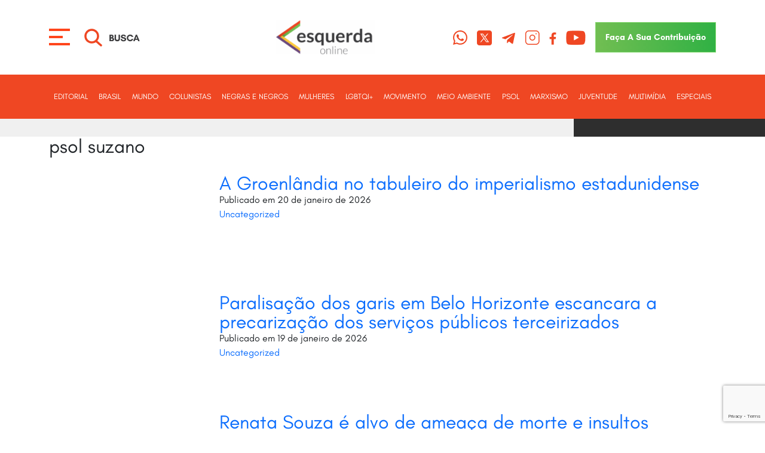

--- FILE ---
content_type: text/html; charset=UTF-8
request_url: https://esquerdaonline.com.br/tag/psol-suzano/
body_size: 16464
content:
<!DOCTYPE html>
<html lang="pt-BR" class="no-js">

<head>


    <!-- Head Tags -->
    <!-- Meta Data -->
    <meta charset="UTF-8">

    <!-- Viewport  -->
    <meta name='viewport' content='width=device-width, initial-scale=1.0'>

    <!-- Favicon -->
    <link rel='shortcut icon' type='image/x-icon'
        href='https://esquerdaonline.com.br/wp-content/themes/template-alfama/assets/img/meta/favicon.png'>
    <link rel="apple-touch-icon" sizes="57x57"
        href="https://esquerdaonline.com.br/wp-content/themes/template-alfama/assets/img/meta/apple-icon-57x57.png">
    <link rel="apple-touch-icon" sizes="60x60"
        href="https://esquerdaonline.com.br/wp-content/themes/template-alfama/assets/img/meta/apple-icon-60x60.png">
    <link rel="apple-touch-icon" sizes="72x72"
        href="https://esquerdaonline.com.br/wp-content/themes/template-alfama/assets/img/meta/apple-icon-72x72.png">
    <link rel="apple-touch-icon" sizes="76x76"
        href="https://esquerdaonline.com.br/wp-content/themes/template-alfama/assets/img/meta/apple-icon-76x76.png">
    <link rel="apple-touch-icon" sizes="114x114"
        href="https://esquerdaonline.com.br/wp-content/themes/template-alfama/assets/img/meta/apple-icon-114x114.png">
    <link rel="apple-touch-icon" sizes="120x120"
        href="https://esquerdaonline.com.br/wp-content/themes/template-alfama/assets/img/meta/apple-icon-120x120.png">
    <link rel="apple-touch-icon" sizes="144x144"
        href="https://esquerdaonline.com.br/wp-content/themes/template-alfama/assets/img/meta/apple-icon-144x144.png">
    <link rel="apple-touch-icon" sizes="152x152"
        href="https://esquerdaonline.com.br/wp-content/themes/template-alfama/assets/img/meta/apple-icon-152x152.png">
    <link rel="apple-touch-icon" sizes="180x180"
        href="https://esquerdaonline.com.br/wp-content/themes/template-alfama/assets/img/meta/apple-icon-180x180.png">
    <link rel="icon" type="image/png" sizes="192x192"
        href="https://esquerdaonline.com.br/wp-content/themes/template-alfama/assets/img/meta/android-icon-192x192.png">
    <link rel="icon" type="image/png" sizes="32x32"
        href="https://esquerdaonline.com.br/wp-content/themes/template-alfama/assets/img/meta/favicon-32x32.png">
    <link rel="icon" type="image/png" sizes="96x96"
        href="https://esquerdaonline.com.br/wp-content/themes/template-alfama/assets/img/meta/favicon-96x96.png">
    <link rel="icon" type="image/png" sizes="16x16"
        href="https://esquerdaonline.com.br/wp-content/themes/template-alfama/assets/img/meta/favicon-16x16.png">
    <meta name="msapplication-TileColor" content="#ffffff">
    <meta name="msapplication-TileImage"
        content="https://esquerdaonline.com.br/wp-content/themes/template-alfama/assets/img/meta/ms-icon-144x144.png">
    <meta name="theme-color" content="#ffffff">

    <!-- Meta -->
    <meta name="description" content="">

    <!-- Wordpress Shit -->
    <link rel="profile" href="https://gmpg.org/xfn/11">
        <script>(function(html){html.className = html.className.replace(/\bno-js\b/,'js')})(document.documentElement);</script>
<meta name='robots' content='index, follow, max-image-preview:large, max-snippet:-1, max-video-preview:-1' />

	<!-- This site is optimized with the Yoast SEO plugin v26.7 - https://yoast.com/wordpress/plugins/seo/ -->
	<title>Arquivo de psol suzano - Esquerda Online</title>
	<link rel="canonical" href="https://esquerdaonline.com.br/tag/psol-suzano/" />
	<meta property="og:locale" content="pt_BR" />
	<meta property="og:type" content="article" />
	<meta property="og:title" content="Arquivo de psol suzano - Esquerda Online" />
	<meta property="og:url" content="https://esquerdaonline.com.br/tag/psol-suzano/" />
	<meta property="og:site_name" content="Esquerda Online" />
	<meta name="twitter:card" content="summary_large_image" />
	<meta name="twitter:site" content="@ESQUERDAONLINE" />
	<script type="application/ld+json" class="yoast-schema-graph">{"@context":"https://schema.org","@graph":[{"@type":"CollectionPage","@id":"https://esquerdaonline.com.br/tag/psol-suzano/","url":"https://esquerdaonline.com.br/tag/psol-suzano/","name":"Arquivo de psol suzano - Esquerda Online","isPartOf":{"@id":"https://esquerdaonline.com.br/#website"},"primaryImageOfPage":{"@id":"https://esquerdaonline.com.br/tag/psol-suzano/#primaryimage"},"image":{"@id":"https://esquerdaonline.com.br/tag/psol-suzano/#primaryimage"},"thumbnailUrl":"https://esquerdaonline.com.br/wp-content/uploads/2023/07/Imagem-da-nota-1.jpg","breadcrumb":{"@id":"https://esquerdaonline.com.br/tag/psol-suzano/#breadcrumb"},"inLanguage":"pt-BR"},{"@type":"ImageObject","inLanguage":"pt-BR","@id":"https://esquerdaonline.com.br/tag/psol-suzano/#primaryimage","url":"https://esquerdaonline.com.br/wp-content/uploads/2023/07/Imagem-da-nota-1.jpg","contentUrl":"https://esquerdaonline.com.br/wp-content/uploads/2023/07/Imagem-da-nota-1.jpg","width":1080,"height":1080},{"@type":"BreadcrumbList","@id":"https://esquerdaonline.com.br/tag/psol-suzano/#breadcrumb","itemListElement":[{"@type":"ListItem","position":1,"name":"Início","item":"https://esquerdaonline.com.br/"},{"@type":"ListItem","position":2,"name":"psol suzano"}]},{"@type":"WebSite","@id":"https://esquerdaonline.com.br/#website","url":"https://esquerdaonline.com.br/","name":"Esquerda Online","description":"","publisher":{"@id":"https://esquerdaonline.com.br/#organization"},"potentialAction":[{"@type":"SearchAction","target":{"@type":"EntryPoint","urlTemplate":"https://esquerdaonline.com.br/?s={search_term_string}"},"query-input":{"@type":"PropertyValueSpecification","valueRequired":true,"valueName":"search_term_string"}}],"inLanguage":"pt-BR"},{"@type":"Organization","@id":"https://esquerdaonline.com.br/#organization","name":"Esquerda Online","url":"https://esquerdaonline.com.br/","logo":{"@type":"ImageObject","inLanguage":"pt-BR","@id":"https://esquerdaonline.com.br/#/schema/logo/image/","url":"https://esquerdaonline.com.br/wp-content/uploads/2025/01/logo.png","contentUrl":"https://esquerdaonline.com.br/wp-content/uploads/2025/01/logo.png","width":209,"height":72,"caption":"Esquerda Online"},"image":{"@id":"https://esquerdaonline.com.br/#/schema/logo/image/"},"sameAs":["https://www.facebook.com/esquerdaonline","https://x.com/ESQUERDAONLINE","https://t.me/esquerdaonline","https://www.instagram.com/esquerdaonline","https://www.youtube.com/esquerdaonline"]}]}</script>
	<!-- / Yoast SEO plugin. -->


<link rel='dns-prefetch' href='//code.responsivevoice.org' />
<link rel='dns-prefetch' href='//fonts.googleapis.com' />
<link rel='dns-prefetch' href='//www.googletagmanager.com' />
<link rel="alternate" type="application/rss+xml" title="Feed para Esquerda Online &raquo;" href="https://esquerdaonline.com.br/feed/" />
<link rel="alternate" type="application/rss+xml" title="Feed de comentários para Esquerda Online &raquo;" href="https://esquerdaonline.com.br/comments/feed/" />
<link rel="alternate" type="application/rss+xml" title="Feed de tag para Esquerda Online &raquo; psol suzano" href="https://esquerdaonline.com.br/tag/psol-suzano/feed/" />
		<!-- This site uses the Google Analytics by MonsterInsights plugin v9.9.0 - Using Analytics tracking - https://www.monsterinsights.com/ -->
							<script src="//www.googletagmanager.com/gtag/js?id=G-Q8F89B9BG7"  data-cfasync="false" data-wpfc-render="false" type="text/javascript" async></script>
			<script data-cfasync="false" data-wpfc-render="false" type="text/javascript">
				var mi_version = '9.9.0';
				var mi_track_user = true;
				var mi_no_track_reason = '';
								var MonsterInsightsDefaultLocations = {"page_location":"https:\/\/esquerdaonline.com.br\/tag\/psol-suzano\/"};
								if ( typeof MonsterInsightsPrivacyGuardFilter === 'function' ) {
					var MonsterInsightsLocations = (typeof MonsterInsightsExcludeQuery === 'object') ? MonsterInsightsPrivacyGuardFilter( MonsterInsightsExcludeQuery ) : MonsterInsightsPrivacyGuardFilter( MonsterInsightsDefaultLocations );
				} else {
					var MonsterInsightsLocations = (typeof MonsterInsightsExcludeQuery === 'object') ? MonsterInsightsExcludeQuery : MonsterInsightsDefaultLocations;
				}

								var disableStrs = [
										'ga-disable-G-Q8F89B9BG7',
									];

				/* Function to detect opted out users */
				function __gtagTrackerIsOptedOut() {
					for (var index = 0; index < disableStrs.length; index++) {
						if (document.cookie.indexOf(disableStrs[index] + '=true') > -1) {
							return true;
						}
					}

					return false;
				}

				/* Disable tracking if the opt-out cookie exists. */
				if (__gtagTrackerIsOptedOut()) {
					for (var index = 0; index < disableStrs.length; index++) {
						window[disableStrs[index]] = true;
					}
				}

				/* Opt-out function */
				function __gtagTrackerOptout() {
					for (var index = 0; index < disableStrs.length; index++) {
						document.cookie = disableStrs[index] + '=true; expires=Thu, 31 Dec 2099 23:59:59 UTC; path=/';
						window[disableStrs[index]] = true;
					}
				}

				if ('undefined' === typeof gaOptout) {
					function gaOptout() {
						__gtagTrackerOptout();
					}
				}
								window.dataLayer = window.dataLayer || [];

				window.MonsterInsightsDualTracker = {
					helpers: {},
					trackers: {},
				};
				if (mi_track_user) {
					function __gtagDataLayer() {
						dataLayer.push(arguments);
					}

					function __gtagTracker(type, name, parameters) {
						if (!parameters) {
							parameters = {};
						}

						if (parameters.send_to) {
							__gtagDataLayer.apply(null, arguments);
							return;
						}

						if (type === 'event') {
														parameters.send_to = monsterinsights_frontend.v4_id;
							var hookName = name;
							if (typeof parameters['event_category'] !== 'undefined') {
								hookName = parameters['event_category'] + ':' + name;
							}

							if (typeof MonsterInsightsDualTracker.trackers[hookName] !== 'undefined') {
								MonsterInsightsDualTracker.trackers[hookName](parameters);
							} else {
								__gtagDataLayer('event', name, parameters);
							}
							
						} else {
							__gtagDataLayer.apply(null, arguments);
						}
					}

					__gtagTracker('js', new Date());
					__gtagTracker('set', {
						'developer_id.dZGIzZG': true,
											});
					if ( MonsterInsightsLocations.page_location ) {
						__gtagTracker('set', MonsterInsightsLocations);
					}
										__gtagTracker('config', 'G-Q8F89B9BG7', {"forceSSL":"true","link_attribution":"true"} );
										window.gtag = __gtagTracker;										(function () {
						/* https://developers.google.com/analytics/devguides/collection/analyticsjs/ */
						/* ga and __gaTracker compatibility shim. */
						var noopfn = function () {
							return null;
						};
						var newtracker = function () {
							return new Tracker();
						};
						var Tracker = function () {
							return null;
						};
						var p = Tracker.prototype;
						p.get = noopfn;
						p.set = noopfn;
						p.send = function () {
							var args = Array.prototype.slice.call(arguments);
							args.unshift('send');
							__gaTracker.apply(null, args);
						};
						var __gaTracker = function () {
							var len = arguments.length;
							if (len === 0) {
								return;
							}
							var f = arguments[len - 1];
							if (typeof f !== 'object' || f === null || typeof f.hitCallback !== 'function') {
								if ('send' === arguments[0]) {
									var hitConverted, hitObject = false, action;
									if ('event' === arguments[1]) {
										if ('undefined' !== typeof arguments[3]) {
											hitObject = {
												'eventAction': arguments[3],
												'eventCategory': arguments[2],
												'eventLabel': arguments[4],
												'value': arguments[5] ? arguments[5] : 1,
											}
										}
									}
									if ('pageview' === arguments[1]) {
										if ('undefined' !== typeof arguments[2]) {
											hitObject = {
												'eventAction': 'page_view',
												'page_path': arguments[2],
											}
										}
									}
									if (typeof arguments[2] === 'object') {
										hitObject = arguments[2];
									}
									if (typeof arguments[5] === 'object') {
										Object.assign(hitObject, arguments[5]);
									}
									if ('undefined' !== typeof arguments[1].hitType) {
										hitObject = arguments[1];
										if ('pageview' === hitObject.hitType) {
											hitObject.eventAction = 'page_view';
										}
									}
									if (hitObject) {
										action = 'timing' === arguments[1].hitType ? 'timing_complete' : hitObject.eventAction;
										hitConverted = mapArgs(hitObject);
										__gtagTracker('event', action, hitConverted);
									}
								}
								return;
							}

							function mapArgs(args) {
								var arg, hit = {};
								var gaMap = {
									'eventCategory': 'event_category',
									'eventAction': 'event_action',
									'eventLabel': 'event_label',
									'eventValue': 'event_value',
									'nonInteraction': 'non_interaction',
									'timingCategory': 'event_category',
									'timingVar': 'name',
									'timingValue': 'value',
									'timingLabel': 'event_label',
									'page': 'page_path',
									'location': 'page_location',
									'title': 'page_title',
									'referrer' : 'page_referrer',
								};
								for (arg in args) {
																		if (!(!args.hasOwnProperty(arg) || !gaMap.hasOwnProperty(arg))) {
										hit[gaMap[arg]] = args[arg];
									} else {
										hit[arg] = args[arg];
									}
								}
								return hit;
							}

							try {
								f.hitCallback();
							} catch (ex) {
							}
						};
						__gaTracker.create = newtracker;
						__gaTracker.getByName = newtracker;
						__gaTracker.getAll = function () {
							return [];
						};
						__gaTracker.remove = noopfn;
						__gaTracker.loaded = true;
						window['__gaTracker'] = __gaTracker;
					})();
									} else {
										console.log("");
					(function () {
						function __gtagTracker() {
							return null;
						}

						window['__gtagTracker'] = __gtagTracker;
						window['gtag'] = __gtagTracker;
					})();
									}
			</script>
			
							<!-- / Google Analytics by MonsterInsights -->
		<style id='wp-img-auto-sizes-contain-inline-css' type='text/css'>
img:is([sizes=auto i],[sizes^="auto," i]){contain-intrinsic-size:3000px 1500px}
/*# sourceURL=wp-img-auto-sizes-contain-inline-css */
</style>
<style id='wp-emoji-styles-inline-css' type='text/css'>

	img.wp-smiley, img.emoji {
		display: inline !important;
		border: none !important;
		box-shadow: none !important;
		height: 1em !important;
		width: 1em !important;
		margin: 0 0.07em !important;
		vertical-align: -0.1em !important;
		background: none !important;
		padding: 0 !important;
	}
/*# sourceURL=wp-emoji-styles-inline-css */
</style>
<style id='wp-block-library-inline-css' type='text/css'>
:root{--wp-block-synced-color:#7a00df;--wp-block-synced-color--rgb:122,0,223;--wp-bound-block-color:var(--wp-block-synced-color);--wp-editor-canvas-background:#ddd;--wp-admin-theme-color:#007cba;--wp-admin-theme-color--rgb:0,124,186;--wp-admin-theme-color-darker-10:#006ba1;--wp-admin-theme-color-darker-10--rgb:0,107,160.5;--wp-admin-theme-color-darker-20:#005a87;--wp-admin-theme-color-darker-20--rgb:0,90,135;--wp-admin-border-width-focus:2px}@media (min-resolution:192dpi){:root{--wp-admin-border-width-focus:1.5px}}.wp-element-button{cursor:pointer}:root .has-very-light-gray-background-color{background-color:#eee}:root .has-very-dark-gray-background-color{background-color:#313131}:root .has-very-light-gray-color{color:#eee}:root .has-very-dark-gray-color{color:#313131}:root .has-vivid-green-cyan-to-vivid-cyan-blue-gradient-background{background:linear-gradient(135deg,#00d084,#0693e3)}:root .has-purple-crush-gradient-background{background:linear-gradient(135deg,#34e2e4,#4721fb 50%,#ab1dfe)}:root .has-hazy-dawn-gradient-background{background:linear-gradient(135deg,#faaca8,#dad0ec)}:root .has-subdued-olive-gradient-background{background:linear-gradient(135deg,#fafae1,#67a671)}:root .has-atomic-cream-gradient-background{background:linear-gradient(135deg,#fdd79a,#004a59)}:root .has-nightshade-gradient-background{background:linear-gradient(135deg,#330968,#31cdcf)}:root .has-midnight-gradient-background{background:linear-gradient(135deg,#020381,#2874fc)}:root{--wp--preset--font-size--normal:16px;--wp--preset--font-size--huge:42px}.has-regular-font-size{font-size:1em}.has-larger-font-size{font-size:2.625em}.has-normal-font-size{font-size:var(--wp--preset--font-size--normal)}.has-huge-font-size{font-size:var(--wp--preset--font-size--huge)}.has-text-align-center{text-align:center}.has-text-align-left{text-align:left}.has-text-align-right{text-align:right}.has-fit-text{white-space:nowrap!important}#end-resizable-editor-section{display:none}.aligncenter{clear:both}.items-justified-left{justify-content:flex-start}.items-justified-center{justify-content:center}.items-justified-right{justify-content:flex-end}.items-justified-space-between{justify-content:space-between}.screen-reader-text{border:0;clip-path:inset(50%);height:1px;margin:-1px;overflow:hidden;padding:0;position:absolute;width:1px;word-wrap:normal!important}.screen-reader-text:focus{background-color:#ddd;clip-path:none;color:#444;display:block;font-size:1em;height:auto;left:5px;line-height:normal;padding:15px 23px 14px;text-decoration:none;top:5px;width:auto;z-index:100000}html :where(.has-border-color){border-style:solid}html :where([style*=border-top-color]){border-top-style:solid}html :where([style*=border-right-color]){border-right-style:solid}html :where([style*=border-bottom-color]){border-bottom-style:solid}html :where([style*=border-left-color]){border-left-style:solid}html :where([style*=border-width]){border-style:solid}html :where([style*=border-top-width]){border-top-style:solid}html :where([style*=border-right-width]){border-right-style:solid}html :where([style*=border-bottom-width]){border-bottom-style:solid}html :where([style*=border-left-width]){border-left-style:solid}html :where(img[class*=wp-image-]){height:auto;max-width:100%}:where(figure){margin:0 0 1em}html :where(.is-position-sticky){--wp-admin--admin-bar--position-offset:var(--wp-admin--admin-bar--height,0px)}@media screen and (max-width:600px){html :where(.is-position-sticky){--wp-admin--admin-bar--position-offset:0px}}

/*# sourceURL=wp-block-library-inline-css */
</style><style id='global-styles-inline-css' type='text/css'>
:root{--wp--preset--aspect-ratio--square: 1;--wp--preset--aspect-ratio--4-3: 4/3;--wp--preset--aspect-ratio--3-4: 3/4;--wp--preset--aspect-ratio--3-2: 3/2;--wp--preset--aspect-ratio--2-3: 2/3;--wp--preset--aspect-ratio--16-9: 16/9;--wp--preset--aspect-ratio--9-16: 9/16;--wp--preset--color--black: #000000;--wp--preset--color--cyan-bluish-gray: #abb8c3;--wp--preset--color--white: #ffffff;--wp--preset--color--pale-pink: #f78da7;--wp--preset--color--vivid-red: #cf2e2e;--wp--preset--color--luminous-vivid-orange: #ff6900;--wp--preset--color--luminous-vivid-amber: #fcb900;--wp--preset--color--light-green-cyan: #7bdcb5;--wp--preset--color--vivid-green-cyan: #00d084;--wp--preset--color--pale-cyan-blue: #8ed1fc;--wp--preset--color--vivid-cyan-blue: #0693e3;--wp--preset--color--vivid-purple: #9b51e0;--wp--preset--gradient--vivid-cyan-blue-to-vivid-purple: linear-gradient(135deg,rgb(6,147,227) 0%,rgb(155,81,224) 100%);--wp--preset--gradient--light-green-cyan-to-vivid-green-cyan: linear-gradient(135deg,rgb(122,220,180) 0%,rgb(0,208,130) 100%);--wp--preset--gradient--luminous-vivid-amber-to-luminous-vivid-orange: linear-gradient(135deg,rgb(252,185,0) 0%,rgb(255,105,0) 100%);--wp--preset--gradient--luminous-vivid-orange-to-vivid-red: linear-gradient(135deg,rgb(255,105,0) 0%,rgb(207,46,46) 100%);--wp--preset--gradient--very-light-gray-to-cyan-bluish-gray: linear-gradient(135deg,rgb(238,238,238) 0%,rgb(169,184,195) 100%);--wp--preset--gradient--cool-to-warm-spectrum: linear-gradient(135deg,rgb(74,234,220) 0%,rgb(151,120,209) 20%,rgb(207,42,186) 40%,rgb(238,44,130) 60%,rgb(251,105,98) 80%,rgb(254,248,76) 100%);--wp--preset--gradient--blush-light-purple: linear-gradient(135deg,rgb(255,206,236) 0%,rgb(152,150,240) 100%);--wp--preset--gradient--blush-bordeaux: linear-gradient(135deg,rgb(254,205,165) 0%,rgb(254,45,45) 50%,rgb(107,0,62) 100%);--wp--preset--gradient--luminous-dusk: linear-gradient(135deg,rgb(255,203,112) 0%,rgb(199,81,192) 50%,rgb(65,88,208) 100%);--wp--preset--gradient--pale-ocean: linear-gradient(135deg,rgb(255,245,203) 0%,rgb(182,227,212) 50%,rgb(51,167,181) 100%);--wp--preset--gradient--electric-grass: linear-gradient(135deg,rgb(202,248,128) 0%,rgb(113,206,126) 100%);--wp--preset--gradient--midnight: linear-gradient(135deg,rgb(2,3,129) 0%,rgb(40,116,252) 100%);--wp--preset--font-size--small: 13px;--wp--preset--font-size--medium: 20px;--wp--preset--font-size--large: 36px;--wp--preset--font-size--x-large: 42px;--wp--preset--spacing--20: 0.44rem;--wp--preset--spacing--30: 0.67rem;--wp--preset--spacing--40: 1rem;--wp--preset--spacing--50: 1.5rem;--wp--preset--spacing--60: 2.25rem;--wp--preset--spacing--70: 3.38rem;--wp--preset--spacing--80: 5.06rem;--wp--preset--shadow--natural: 6px 6px 9px rgba(0, 0, 0, 0.2);--wp--preset--shadow--deep: 12px 12px 50px rgba(0, 0, 0, 0.4);--wp--preset--shadow--sharp: 6px 6px 0px rgba(0, 0, 0, 0.2);--wp--preset--shadow--outlined: 6px 6px 0px -3px rgb(255, 255, 255), 6px 6px rgb(0, 0, 0);--wp--preset--shadow--crisp: 6px 6px 0px rgb(0, 0, 0);}:where(.is-layout-flex){gap: 0.5em;}:where(.is-layout-grid){gap: 0.5em;}body .is-layout-flex{display: flex;}.is-layout-flex{flex-wrap: wrap;align-items: center;}.is-layout-flex > :is(*, div){margin: 0;}body .is-layout-grid{display: grid;}.is-layout-grid > :is(*, div){margin: 0;}:where(.wp-block-columns.is-layout-flex){gap: 2em;}:where(.wp-block-columns.is-layout-grid){gap: 2em;}:where(.wp-block-post-template.is-layout-flex){gap: 1.25em;}:where(.wp-block-post-template.is-layout-grid){gap: 1.25em;}.has-black-color{color: var(--wp--preset--color--black) !important;}.has-cyan-bluish-gray-color{color: var(--wp--preset--color--cyan-bluish-gray) !important;}.has-white-color{color: var(--wp--preset--color--white) !important;}.has-pale-pink-color{color: var(--wp--preset--color--pale-pink) !important;}.has-vivid-red-color{color: var(--wp--preset--color--vivid-red) !important;}.has-luminous-vivid-orange-color{color: var(--wp--preset--color--luminous-vivid-orange) !important;}.has-luminous-vivid-amber-color{color: var(--wp--preset--color--luminous-vivid-amber) !important;}.has-light-green-cyan-color{color: var(--wp--preset--color--light-green-cyan) !important;}.has-vivid-green-cyan-color{color: var(--wp--preset--color--vivid-green-cyan) !important;}.has-pale-cyan-blue-color{color: var(--wp--preset--color--pale-cyan-blue) !important;}.has-vivid-cyan-blue-color{color: var(--wp--preset--color--vivid-cyan-blue) !important;}.has-vivid-purple-color{color: var(--wp--preset--color--vivid-purple) !important;}.has-black-background-color{background-color: var(--wp--preset--color--black) !important;}.has-cyan-bluish-gray-background-color{background-color: var(--wp--preset--color--cyan-bluish-gray) !important;}.has-white-background-color{background-color: var(--wp--preset--color--white) !important;}.has-pale-pink-background-color{background-color: var(--wp--preset--color--pale-pink) !important;}.has-vivid-red-background-color{background-color: var(--wp--preset--color--vivid-red) !important;}.has-luminous-vivid-orange-background-color{background-color: var(--wp--preset--color--luminous-vivid-orange) !important;}.has-luminous-vivid-amber-background-color{background-color: var(--wp--preset--color--luminous-vivid-amber) !important;}.has-light-green-cyan-background-color{background-color: var(--wp--preset--color--light-green-cyan) !important;}.has-vivid-green-cyan-background-color{background-color: var(--wp--preset--color--vivid-green-cyan) !important;}.has-pale-cyan-blue-background-color{background-color: var(--wp--preset--color--pale-cyan-blue) !important;}.has-vivid-cyan-blue-background-color{background-color: var(--wp--preset--color--vivid-cyan-blue) !important;}.has-vivid-purple-background-color{background-color: var(--wp--preset--color--vivid-purple) !important;}.has-black-border-color{border-color: var(--wp--preset--color--black) !important;}.has-cyan-bluish-gray-border-color{border-color: var(--wp--preset--color--cyan-bluish-gray) !important;}.has-white-border-color{border-color: var(--wp--preset--color--white) !important;}.has-pale-pink-border-color{border-color: var(--wp--preset--color--pale-pink) !important;}.has-vivid-red-border-color{border-color: var(--wp--preset--color--vivid-red) !important;}.has-luminous-vivid-orange-border-color{border-color: var(--wp--preset--color--luminous-vivid-orange) !important;}.has-luminous-vivid-amber-border-color{border-color: var(--wp--preset--color--luminous-vivid-amber) !important;}.has-light-green-cyan-border-color{border-color: var(--wp--preset--color--light-green-cyan) !important;}.has-vivid-green-cyan-border-color{border-color: var(--wp--preset--color--vivid-green-cyan) !important;}.has-pale-cyan-blue-border-color{border-color: var(--wp--preset--color--pale-cyan-blue) !important;}.has-vivid-cyan-blue-border-color{border-color: var(--wp--preset--color--vivid-cyan-blue) !important;}.has-vivid-purple-border-color{border-color: var(--wp--preset--color--vivid-purple) !important;}.has-vivid-cyan-blue-to-vivid-purple-gradient-background{background: var(--wp--preset--gradient--vivid-cyan-blue-to-vivid-purple) !important;}.has-light-green-cyan-to-vivid-green-cyan-gradient-background{background: var(--wp--preset--gradient--light-green-cyan-to-vivid-green-cyan) !important;}.has-luminous-vivid-amber-to-luminous-vivid-orange-gradient-background{background: var(--wp--preset--gradient--luminous-vivid-amber-to-luminous-vivid-orange) !important;}.has-luminous-vivid-orange-to-vivid-red-gradient-background{background: var(--wp--preset--gradient--luminous-vivid-orange-to-vivid-red) !important;}.has-very-light-gray-to-cyan-bluish-gray-gradient-background{background: var(--wp--preset--gradient--very-light-gray-to-cyan-bluish-gray) !important;}.has-cool-to-warm-spectrum-gradient-background{background: var(--wp--preset--gradient--cool-to-warm-spectrum) !important;}.has-blush-light-purple-gradient-background{background: var(--wp--preset--gradient--blush-light-purple) !important;}.has-blush-bordeaux-gradient-background{background: var(--wp--preset--gradient--blush-bordeaux) !important;}.has-luminous-dusk-gradient-background{background: var(--wp--preset--gradient--luminous-dusk) !important;}.has-pale-ocean-gradient-background{background: var(--wp--preset--gradient--pale-ocean) !important;}.has-electric-grass-gradient-background{background: var(--wp--preset--gradient--electric-grass) !important;}.has-midnight-gradient-background{background: var(--wp--preset--gradient--midnight) !important;}.has-small-font-size{font-size: var(--wp--preset--font-size--small) !important;}.has-medium-font-size{font-size: var(--wp--preset--font-size--medium) !important;}.has-large-font-size{font-size: var(--wp--preset--font-size--large) !important;}.has-x-large-font-size{font-size: var(--wp--preset--font-size--x-large) !important;}
/*# sourceURL=global-styles-inline-css */
</style>

<style id='classic-theme-styles-inline-css' type='text/css'>
/*! This file is auto-generated */
.wp-block-button__link{color:#fff;background-color:#32373c;border-radius:9999px;box-shadow:none;text-decoration:none;padding:calc(.667em + 2px) calc(1.333em + 2px);font-size:1.125em}.wp-block-file__button{background:#32373c;color:#fff;text-decoration:none}
/*# sourceURL=/wp-includes/css/classic-themes.min.css */
</style>
<link rel='stylesheet' id='contact-form-7-css' href='https://esquerdaonline.com.br/wp-content/plugins/contact-form-7/includes/css/styles.css?ver=6.1.4' type='text/css' media='all' />
<link rel='stylesheet' id='ctf_styles-css' href='https://esquerdaonline.com.br/wp-content/plugins/custom-twitter-feeds/css/ctf-styles.min.css?ver=2.3.1' type='text/css' media='all' />
<link rel='stylesheet' id='rv-style-css' href='https://esquerdaonline.com.br/wp-content/plugins/responsivevoice-text-to-speech/includes/css/responsivevoice.css?ver=6.9' type='text/css' media='all' />
<link rel='stylesheet' id='twentysixteen-fonts-css' href='https://fonts.googleapis.com/css?family=Merriweather%3A400%2C700%2C900%2C400italic%2C700italic%2C900italic%7CMontserrat%3A400%2C700%7CInconsolata%3A400&#038;subset=latin%2Clatin-ext' type='text/css' media='all' />
<link rel='stylesheet' id='genericons-css' href='https://esquerdaonline.com.br/wp-content/themes/template-alfama/genericons/genericons.css?ver=3.4.1' type='text/css' media='all' />
<link rel='stylesheet' id='twentysixteen-style-css' href='https://esquerdaonline.com.br/wp-content/themes/template-alfama/style.css?ver=6.9' type='text/css' media='all' />
<script type="text/javascript" src="https://esquerdaonline.com.br/wp-content/plugins/google-analytics-for-wordpress/assets/js/frontend-gtag.min.js?ver=9.9.0" id="monsterinsights-frontend-script-js" async="async" data-wp-strategy="async"></script>
<script data-cfasync="false" data-wpfc-render="false" type="text/javascript" id='monsterinsights-frontend-script-js-extra'>/* <![CDATA[ */
var monsterinsights_frontend = {"js_events_tracking":"true","download_extensions":"doc,pdf,ppt,zip,xls,docx,pptx,xlsx","inbound_paths":"[{\"path\":\"\\\/go\\\/\",\"label\":\"affiliate\"},{\"path\":\"\\\/recommend\\\/\",\"label\":\"affiliate\"}]","home_url":"https:\/\/esquerdaonline.com.br","hash_tracking":"false","v4_id":"G-Q8F89B9BG7"};/* ]]> */
</script>
<script type="text/javascript" src="https://code.responsivevoice.org/responsivevoice.js" id="responsive-voice-js"></script>
<script type="text/javascript" src="https://esquerdaonline.com.br/wp-includes/js/jquery/jquery.min.js?ver=3.7.1" id="jquery-core-js"></script>
<script type="text/javascript" src="https://esquerdaonline.com.br/wp-includes/js/jquery/jquery-migrate.min.js?ver=3.4.1" id="jquery-migrate-js"></script>
<link rel="https://api.w.org/" href="https://esquerdaonline.com.br/wp-json/" /><link rel="alternate" title="JSON" type="application/json" href="https://esquerdaonline.com.br/wp-json/wp/v2/tags/1500" /><link rel="EditURI" type="application/rsd+xml" title="RSD" href="https://esquerdaonline.com.br/xmlrpc.php?rsd" />

<meta name="generator" content="Site Kit by Google 1.170.0" /><link rel="icon" href="https://esquerdaonline.com.br/wp-content/uploads/2024/10/Sem-Titulo-3-150x150.jpg" sizes="32x32" />
<link rel="icon" href="https://esquerdaonline.com.br/wp-content/uploads/2024/10/Sem-Titulo-3.jpg" sizes="192x192" />
<link rel="apple-touch-icon" href="https://esquerdaonline.com.br/wp-content/uploads/2024/10/Sem-Titulo-3.jpg" />
<meta name="msapplication-TileImage" content="https://esquerdaonline.com.br/wp-content/uploads/2024/10/Sem-Titulo-3.jpg" />

    <!-- jQuery -->
    <script type='text/javascript'
        src='https://esquerdaonline.com.br/wp-content/themes/template-alfama/assets/libs/jquery/jquery-1.11.1.min.js'></script>


    <!-- Head Links Libraries -->
    <!-- Alertify -->
    <!-- <link rel='stylesheet' type='text/css' href='https://esquerdaonline.com.br/wp-content/themes/template-alfama/assets/libs/alertify/css/alertify.core.css'> -->
    <!-- <link rel='stylesheet' type='text/css' href='https://esquerdaonline.com.br/wp-content/themes/template-alfama/assets/libs/alertify/css/alertify.default.css'> -->

    <!-- Lightbox -->
    <!-- <link rel='stylesheet' type='text/css' href='https://esquerdaonline.com.br/wp-content/themes/template-alfama/assets/libs/lightbox/css/lightbox.css'> -->

    <!-- Font Awesome -->
    <!-- <link rel='stylesheet' type='text/css' href='https://esquerdaonline.com.br/wp-content/themes/template-alfama/assets/libs/fontawesome/css/all.min.css'> -->

    <!-- Lince Form -->
    <!-- <link rel='stylesheet' type='text/css' href='https://esquerdaonline.com.br/wp-content/themes/template-alfama/assets/libs/linceform/linceform.css'> -->

    <!-- Wow -->
    <!-- <link rel='stylesheet' type='text/css' href='https://esquerdaonline.com.br/wp-content/themes/template-alfama/assets/libs/wow/animate.min.css'> -->

    <!--  Owl Carousel  -->
    <link rel='stylesheet prefetch' href='https://esquerdaonline.com.br/wp-content/themes/template-alfama/assets/libs/owl/owl.carousel.css'>
    <link rel='stylesheet prefetch'
        href='https://esquerdaonline.com.br/wp-content/themes/template-alfama/assets/libs/owl/owl.theme.default.css'>

    <!-- Swiper Slide -->
    <!-- <link rel='stylesheet prefetch' href='https://esquerdaonline.com.br/wp-content/themes/template-alfama/assets/libs/swiper/swiper-bundle.min.css'> -->

    <!-- Modernizr  -->
    <!-- <script type='text/javascript' src='https://esquerdaonline.com.br/wp-content/themes/template-alfama/assets/libs/modernizr/modernizr.js'></script> -->

    <!-- HTML5 Shiv -->
    <script type='text/javascript'
        src='https://esquerdaonline.com.br/wp-content/themes/template-alfama/assets/libs/html5shiv/html5shiv.min.js'></script>

    <!-- Bootstrap -->
    <link rel='stylesheet' type='text/css'
        href='https://esquerdaonline.com.br/wp-content/themes/template-alfama/assets/libs/bootstrap/bootstrap.min.css'>

    <!-- Normalize -->
    <link rel='stylesheet' type='text/css'
        href='https://esquerdaonline.com.br/wp-content/themes/template-alfama/assets/libs/normalize/normalize.css'>

    <!-- Main CSS -->
    <link rel='stylesheet' href='https://esquerdaonline.com.br/wp-content/themes/template-alfama/assets/css/css/style.css'>

    <!-- Google fonts -->
    <link rel="preconnect" href="https://fonts.googleapis.com">
    <link rel="preconnect" href="https://fonts.gstatic.com" crossorigin>
    <link
        href="https://fonts.googleapis.com/css2?family=Inter:ital,opsz,wght@0,14..32,100..900;1,14..32,100..900&display=swap"
        rel="stylesheet">

</head>

<body class="archive tag tag-psol-suzano tag-1500 wp-theme-template-alfama group-blog hfeed">

    <!-- <div class="loading">
        <p><i class="fa fa-circle-o-notch fa-spin fa-3x fa-fw margin-bottom"></i></p>
    </div> -->
    <!-- RESPONSIVE MENU -->
    <header>
        <!-- <nav class="navbar navbar-dark bg-dark" aria-label="First navbar example">
            <div class="container-fluid">
            <a class="navbar-brand" href="#">Never expand</a>
            <button class="navbar-toggler collapsed" type="button" data-bs-toggle="collapse" data-bs-target="#navbarsExample01" aria-controls="navbarsExample01" aria-expanded="false" aria-label="Toggle navigation">
                <span class="navbar-toggler-icon"></span>
            </button>

            <div class="navbar-collapse collapse" id="navbarsExample01" style="">
                <ul class="navbar-nav me-auto mb-2">
                <li class="nav-item">
                    <a class="nav-link active" aria-current="page" href="#">Home</a>
                </li>
                <li class="nav-item">
                    <a class="nav-link" href="#">Link</a>
                </li>
                <li class="nav-item">
                    <a class="nav-link disabled" href="#" tabindex="-1" aria-disabled="true">Disabled</a>
                </li>
                <li class="nav-item dropdown">
                    <a class="nav-link dropdown-toggle" href="#" id="dropdown01" data-bs-toggle="dropdown" aria-expanded="false">Dropdown</a>
                    <ul class="dropdown-menu" aria-labelledby="dropdown01">
                    <li><a class="dropdown-item" href="#">Action</a></li>
                    <li><a class="dropdown-item" href="#">Another action</a></li>
                    <li><a class="dropdown-item" href="#">Something else here</a></li>
                    </ul>
                </li>
                </ul>
                <form>
                <input class="form-control" type="text" placeholder="Search" aria-label="Search">
                </form>
            </div>
            </div>
        </nav> -->

        <section id="menu-desk">
            <div class="container">
                <div class="row alinhar-meio">
                    <div class="col-sm-4 d-flex">
                        <span style="cursor:pointer" class="mr-menu" onclick="openNav()"><img
                                src="https://esquerdaonline.com.br/wp-content/themes/template-alfama/assets/img/menu.png"
                                class="menu ocultar-mob" alt="" loading="lazy"></span>
                        <span style="cursor:pointer" class="mr-menu ocultar-desk" onclick="openNavMob()"><img
                                src="https://esquerdaonline.com.br/wp-content/themes/template-alfama/assets/img/menu2.png" class="menu"
                                alt="" loading="lazy"></span>
                        <span style="cursor:pointer" data-bs-toggle="modal" data-bs-target="#buscarSite" class=""><img
                                src="https://esquerdaonline.com.br/wp-content/themes/template-alfama/assets/img/Ícone-Buscar.png"
                                class="menu ocultar-mob" alt="" loading="lazy"></span>
                    </div>
                    <div class="col-sm-2 text-center">
                        <a class="navbar-brand" href="/index.php"><img
                                src="https://esquerdaonline.com.br/wp-content/themes/template-alfama/assets/img/logo.png"
                                class="logo-header img-fluid" alt="Esquerda Online" loading="lazy"></a>
                    </div>
                    <div class="col-sm-5 ocultar-desk">
                        <span style="cursor:pointer" class=""><img
                                src="https://esquerdaonline.com.br/wp-content/themes/template-alfama/assets/img/Ícone-Buscar2.png"
                                class="buscar-mob" alt="" loading="lazy"></span>
                    </div>
                    <div class="col-sm-5 ms-auto">
                        <ul class="d-flex m-0 social-header">
                            <li class="d-flex alinhar-meio">
                                <a href="https://api.whatsapp.com/send/?phone=5521979345526&text=PararecebernotciasdoEOLnozapnosadicioneemsuaagendaeenvieOI&type=phone_number&app_absent=0" target="_blank"><img
                                        src="https://esquerdaonline.com.br/wp-content/themes/template-alfama/assets/img/whatsapp-1.png"
                                        class="icon-social-header" alt="" loading="lazy"></a>
                                <a href="https://x.com/ESQUERDAONLINE" target="_blank"><img
                                        src="https://esquerdaonline.com.br/wp-content/themes/template-alfama/assets/img/x.png"
                                        class="icon-social-header" alt="" loading="lazy"></a>
                                <a href="https://t.me/esquerdaonline" target="_blank"><img
                                        src="https://esquerdaonline.com.br/wp-content/themes/template-alfama/assets/img/telegram-1.png"
                                        class="icon-social-header" alt="" loading="lazy"></a>
                                <a href="https://www.instagram.com/esquerdaonline" target="_blank"><img
                                        src="https://esquerdaonline.com.br/wp-content/themes/template-alfama/assets/img/Instagram-1.png"
                                        class="icon-social-header" alt="" loading="lazy"></a>
                                <a href="https://www.facebook.com/esquerdaonline" target="_blank"><img
                                        src="https://esquerdaonline.com.br/wp-content/themes/template-alfama/assets/img/Facebook-1.png"
                                        class="icon-social-header" alt="" loading="lazy"></a>
                                <a href="https://www.youtube.com/esquerdaonline" target="_blank"><img
                                        src="https://esquerdaonline.com.br/wp-content/themes/template-alfama/assets/img/youtube-1.png"
                                        class="icon-social-header" alt="" loading="lazy"></a>
                            </li>
                            <a href="https://benfeitoria.com/projeto/esquerdaonlinerecorrente"
                                class="btn-contribuicao"><span>Faça a sua</span> contribuição</a>
                        </ul>
                    </div>
                </div>
            </div>
        </section>

        <section id="menu-laranja">
            <div class="container">
                <nav class="navbar navbar-expand-lg">
                    <div class="container-fluid p-0">
                        <div class="collapse navbar-collapse" id="navbarSupportedContent">
                            <ul class="navbar-nav me-auto mb-2 mb-lg-0 cent-menu">
                                <li class="nav-item">
                                    <a class="nav-link"
                                        href="https://esquerdaonline.com.br/listagem-categorias/?categoria=editorial">EDITORIAL</a>
                                </li>
                                <li class="nav-item">
                                    <a class="nav-link"
                                        href="https://esquerdaonline.com.br/listagem-categorias/?categoria=brasil">Brasil</a>
                                </li>
                                <li class="nav-item">
                                    <a class="nav-link"
                                        href="https://esquerdaonline.com.br/listagem-categorias/?categoria=mundo">MUNDO</a>
                                </li>
                                <li class="nav-item">
                                    <a class="nav-link" href="https://esquerdaonline.com.br/colunistas">COLUNISTAS</a>
                                </li>
                                <li class="nav-item">
                                    <a class="nav-link"
                                        href="https://esquerdaonline.com.br/listagem-categorias/?categoria=negras-e-negros">NEGRAS
                                        E NEGROS</a>
                                </li>
                                <li class="nav-item">
                                    <a class="nav-link"
                                        href="https://esquerdaonline.com.br/listagem-categorias/?categoria=mulheres">MULHERES</a>
                                </li>
                                <li class="nav-item">
                                    <a class="nav-link"
                                        href="https://esquerdaonline.com.br/listagem-categorias/?categoria=lgbtqi">LGBTQI+</a>
                                </li>
                                <li class="nav-item">
                                    <a class="nav-link"
                                        href="https://esquerdaonline.com.br/listagem-categorias/?categoria=movimento">MOVIMENTO</a>
                                </li>
                                <li class="nav-item">
                                    <a class="nav-link"
                                        href="https://esquerdaonline.com.br/listagem-categorias/?categoria=meio-ambiente">MEIO
                                        AMBIENTE</a>
                                </li>
                                <li class="nav-item">
                                    <a class="nav-link"
                                        href="https://esquerdaonline.com.br/listagem-categorias/?categoria=psol">PSOL</a>
                                </li>
                                <li class="nav-item">
                                    <a class="nav-link"
                                        href="https://esquerdaonline.com.br/listagem-categorias/?categoria=marxismo">MARXISMO</a>
                                </li>
                                <li class="nav-item">
                                    <a class="nav-link"
                                        href="https://esquerdaonline.com.br/listagem-categorias/?categoria=juventude">JUVENTUDE</a>
                                </li>
                                <li class="nav-item">
                                    <a class="nav-link"
                                        href="https://esquerdaonline.com.br/listagem-categorias/?categoria=multimidia">MULTIMÍDIA</a>
                                </li>
                                <li class="nav-item"> 
                                    <a class="nav-link" href="https://esquerdaonline.com.br/listagem-categorias/?categoria=especiais"
                                        >Especiais</a>
                                </li>


                            </ul>
                        </div>
                    </div>
                </nav>
            </div>
        </section>

        <section id="notic-dest">
            <div class="container">
                                
            </div>
        </section>


        <!-- MENU ABERTO DESKTOP -->
        <div id="mySidenav" class="sidenav">
            <div class="container">
                <a href="javascript:void(0)" class="closebtn" onclick="closeNav()">&times;</a>
                <div class="row">
                    <div class="col-sm-12">
                        <hr>
                        <div class="buscar-menu">
                            <input type="search" name="" class="form-control buscar-menu" placeholder="Buscar Conteúdo"
                                id="">
                            <button type="submit" class=""><img
                                    src="https://esquerdaonline.com.br/wp-content/themes/template-alfama/assets/img/buscar-1.png"
                                    loading="lazy" class="lupa-busca-menu" alt=""></button>
                        </div>
                        <hr>
                    </div>
                    <div class="col-sm-12">
                        <h6>Selecione o idioma:</h6>
                        <div class="linguagem mt-2">
                            <div class="gtranslate_wrapper" id="gt-wrapper-51982498"></div>                        </div>
                    </div>

                    <div class="col-sm-12">
                        <hr>
                        <a href="https://esquerdaonline.com.br/listagem-categorias/?categoria=editorial"
                            class="links-menu-open barra-vermelha">Editorial</a>
                        <a href="https://esquerdaonline.com.br/listagem-categorias/?categoria=brasil"
                            class="links-menu-open barra-verde">Brasil</a>
                        <a href="https://esquerdaonline.com.br/listagem-categorias/?categoria=mundo"
                            class="links-menu-open barra-amarelo">Mundo</a>
                        <a href="https://esquerdaonline.com.br/colunistas" class="links-menu-open barra-roxo">Colunistas</a>
                        <a href="https://esquerdaonline.com.br/listagem-categorias/?categoria=negras-e-negros"
                            class="links-menu-open barra-verde">Negras e Negros</a>
                        <a href="https://esquerdaonline.com.br/listagem-categorias/?categoria=mulheres"
                            class="links-menu-open barra-roxo">Mulheres</a>
                        <a href="https://esquerdaonline.com.br/listagem-categorias/?categoria=lgbtqi"
                            class="links-menu-open barra-amarelo">LGBTQI+</a>
                        <a href="https://esquerdaonline.com.br/listagem-categorias/?categoria=movimento"
                            class="links-menu-open barra-vermelha">Movimentos</a>
                        <a href="https://esquerdaonline.com.br/listagem-categorias/?categoria=meio-ambiente"
                            class="links-menu-open barra-verde">Meio Ambiente</a>
                        <a href="https://esquerdaonline.com.br/listagem-categorias/?categoria=psol"
                            class="links-menu-open barra-amarelo">PSOL</a>
                        <a href="https://esquerdaonline.com.br/listagem-categorias/?categoria=marxismo"
                            class="links-menu-open barra-vermelha">Marxismo</a>
                        <a href="https://esquerdaonline.com.br/listagem-categorias/?categoria=juventude"
                            class="links-menu-open barra-verde">Juventude</a>
                        <a href="https://esquerdaonline.com.br/listagem-categorias/?categoria=multimidia"
                            class="links-menu-open barra-roxo">Multimídia</a>
                        <a href="https://esquerdaonline.com.br/listagem-categorias/?categoria=movimento"
                            class="links-menu-open barra-amarelo">Movimento</a>
                        <a href="https://esquerdaonline.com.br/listagem-categorias/?categoria=internacional"
                            class="links-menu-open barra-vermelha">Internacionais</a>
                        <a href="https://esquerdaonline.com.br/listagem-categorias/?categoria=especiais"
                            class="links-menu-open barra-verde">Especiais</a>
                        <a href="https://esquerdaonline.com.br/listagem-categorias/?categoria=cultura"
                            class="links-menu-open barra-roxo">Cultura</a>
                        <hr>
                        <a href="https://esquerdaonline.com.br/sobre" class="links-menu-open">Sobre</a>
                        <a href="https://esquerdaonline.com.br/contato" class="links-menu-open">Contato</a>
                        <a href="https://esquerdaonline.com.br/politica-de-privacidade" class="links-menu-open">Política de
                            Privacidade</a>
                        <hr>
                    </div>

                    <div class="col-sm-12">
                        <ul class="d-flex m-0 social-header">
                            <li class="d-flex alinhar-meio">
                                <a href="https://api.whatsapp.com/send/?phone=5521979345526&text=PararecebernotciasdoEOLnozapnosadicioneemsuaagendaeenvieOI&type=phone_number&app_absent=0" target="_blank"><img
                                        src="https://esquerdaonline.com.br/wp-content/themes/template-alfama/assets/img/whatsapp-1.png"
                                        class="icon-social-header" alt="Whatsapp" loading="lazy"></a>
                                <a href="https://x.com/ESQUERDAONLINE" target="_blank"><img
                                        src="https://esquerdaonline.com.br/wp-content/themes/template-alfama/assets/img/twitter-1.png"
                                        class="icon-social-header" alt="Twitter" loading="lazy"></a>
                                <a href="https://t.me/esquerdaonline" target="_blank"><img
                                        src="https://esquerdaonline.com.br/wp-content/themes/template-alfama/assets/img/telegram-1.png"
                                        class="icon-social-header" alt="Telegram" loading="lazy"></a>
                                <a href="https://www.instagram.com/esquerdaonline" target="_blank"><img
                                        src="https://esquerdaonline.com.br/wp-content/themes/template-alfama/assets/img/Instagram-1.png"
                                        class="icon-social-header" alt="Instagram" loading="lazy"></a>
                                <a href="https://www.facebook.com/esquerdaonline" target="_blank"><img
                                        src="https://esquerdaonline.com.br/wp-content/themes/template-alfama/assets/img/Facebook-1.png"
                                        class="icon-social-header" alt="Facebook" loading="lazy"></a>
                                <a href="https://www.youtube.com/esquerdaonline" target="_blank"><img
                                        src="https://esquerdaonline.com.br/wp-content/themes/template-alfama/assets/img/youtube-1.png"
                                        class="icon-social-header" alt="Youtube" loading="lazy"></a>
                            </li>
                        </ul>
                    </div>
                </div>


            </div>
        </div>

        <!-- MENU ABERTO MOBILE -->
        <div id="mySidenav-mob" class="sidenav">
            <div class="container">
                <a href="javascript:void(0)" class="closebtn" onclick="closeNavMob()">&times;</a>
                <div class="row">
                    <div class="col-sm-12">
                        <hr>
                        <div class="buscar-menu">
                            <input type="search" name="" class="form-control buscar-menu" placeholder="Buscar Conteúdo"
                                id="">
                            <button type="submit" class=""><img
                                    src="https://esquerdaonline.com.br/wp-content/themes/template-alfama/assets/img/buscar-1.png"
                                    class="lupa-busca-menu" alt=""></button>
                        </div>
                        <hr>
                    </div>
                    <div class="col-sm-12">
                        <h6>Selecione o idioma:</h6>
                        <div class="linguagem mt-2">
                            <div class="gtranslate_wrapper" id="gt-wrapper-74555835"></div>                        </div>

                    </div>

                    <div class="col-sm-12">
                        <hr>
                        <a href="https://esquerdaonline.com.br/listagem-categorias/?categoria=editorial"
                            class="links-menu-open barra-vermelha">Editorial</a>
                        <a href="https://esquerdaonline.com.br/listagem-categorias/?categoria=brasil"
                            class="links-menu-open barra-verde">Brasil</a>
                        <a href="https://esquerdaonline.com.br/listagem-categorias/?categoria=mundo"
                            class="links-menu-open barra-amarelo">Mundo</a>
                        <a href="https://esquerdaonline.com.br/colunistas" class="links-menu-open barra-roxo">Colunistas</a>
                        <a href="https://esquerdaonline.com.br/listagem-categorias/?categoria=negras-e-negros"
                            class="links-menu-open barra-verde">Negras e Negros</a>
                        <a href="https://esquerdaonline.com.br/listagem-categorias/?categoria=mulheres"
                            class="links-menu-open barra-roxo">Mulheres</a>
                        <a href="https://esquerdaonline.com.br/listagem-categorias/?categoria=lgbtqi"
                            class="links-menu-open barra-amarelo">LGBTQI+</a>
                        <a href="https://esquerdaonline.com.br/listagem-categorias/?categoria=movimento"
                            class="links-menu-open barra-vermelha">Movimentos</a>
                        <a href="https://esquerdaonline.com.br/listagem-categorias/?categoria=meio-ambiente"
                            class="links-menu-open barra-verde">Meio Ambiente</a>
                        <a href="https://esquerdaonline.com.br/listagem-categorias/?categoria=psol"
                            class="links-menu-open barra-amarelo">PSOL</a>
                        <a href="https://esquerdaonline.com.br/listagem-categorias/?categoria=marxismo"
                            class="links-menu-open barra-vermelha">Marxismo</a>
                        <a href="https://esquerdaonline.com.br/listagem-categorias/?categoria=juventude"
                            class="links-menu-open barra-verde">Juventude</a>
                        <a href="https://esquerdaonline.com.br/listagem-categorias/?categoria=multimidia"
                            class="links-menu-open barra-roxo">Multimídia</a>
                        <a href="https://esquerdaonline.com.br/listagem-categorias/?categoria=movimento"
                            class="links-menu-open barra-amarelo">Movimento</a>
                        <a href="https://esquerdaonline.com.br/listagem-categorias/?categoria=especiais"
                            class="links-menu-open barra-vermelha">Especiais</a>
                        <a href="https://esquerdaonline.com.br/listagem-categorias/?categoria=internacional"
                            class="links-menu-open barra-verde">Internacional</a>
                        <a href="https://esquerdaonline.com.br/listagem-categorias/?categoria=cultura"
                            class="links-menu-open barra-roxo">Cultura</a>
                        <hr>
                        <a href="https://esquerdaonline.com.br/sobre" class="links-menu-open">Sobre</a>
                        <a href="https://esquerdaonline.com.br/contato" class="links-menu-open">Contato</a>
                        <a href="https://esquerdaonline.com.br/politica-de-privacidade" class="links-menu-open">Política de
                            Privacidade</a>
                        <hr>
                    </div>

                    <div class="col-sm-12 mb-4">
                        <ul class="d-flex m-0 social-header2">
                            <a href="https://benfeitoria.com/projeto/esquerdaonlinerecorrente" class="btn-contribuicao">Faça
                                a sua contribuição</a>
                        </ul>
                    </div>
                    <div class="col-sm-12">
                        <ul class="d-flex m-0 social-header2">
                            <li class="d-flex alinhar-meio">
                                <a href="" target="_blank" class=""><img
                                        src="https://esquerdaonline.com.br/wp-content/themes/template-alfama/assets/img/whatsapp-1.png"
                                        class="icon-social-header" alt="" loading="lazy"></a>
                                <a href="" target="_blank" class=""><img
                                        src="https://esquerdaonline.com.br/wp-content/themes/template-alfama/assets/img/twitter-1.png"
                                        class="icon-social-header" alt="" loading="lazy"></a>
                                <a href="" target="_blank" class=""><img
                                        src="https://esquerdaonline.com.br/wp-content/themes/template-alfama/assets/img/telegram-1.png"
                                        class="icon-social-header" alt="" loading="lazy"></a>
                                <a href="" target="_blank" class=""><img
                                        src="https://esquerdaonline.com.br/wp-content/themes/template-alfama/assets/img/Instagram-1.png"
                                        class="icon-social-header" alt="" loading="lazy"></a>
                                <a href="" target="_blank" class=""><img
                                        src="https://esquerdaonline.com.br/wp-content/themes/template-alfama/assets/img/Facebook-1.png"
                                        class="icon-social-header" alt="" loading="lazy"></a>
                                <a href="" target="_blank" class=""><img
                                        src="https://esquerdaonline.com.br/wp-content/themes/template-alfama/assets/img/youtube-1.png"
                                        class="icon-social-header" alt="" loading="lazy"></a>
                            </li>
                        </ul>
                    </div>

                </div>


            </div>
        </div>

    </header>
<meta property='og:image' content='https://esquerdaonline.com.br/wp-content/themes/template-alfama/assets/img/meta/thumbnail.jpg'/>

<div id="content" class="reading reading-archive">
	<!-- BREADCRUMB -->
	<div class="bread-crumb" typeof="BreadcrumbList" vocab="http://schema.org/">
	    <div class="container">
	        <div class="row">
	            <div class="col-md-12">
	                	            </div>
	        </div>
	    </div>
	</div>

	<!-- BLOG ROLL -->
	<section id="blog-roll" class="archive">
		<div class="blog-roll-container page-container">
			<div class="container">
				<div class="row">
					<div class="col-md-12">
						<header class="page-header">
							<div class="the-title">
								<h1>psol suzano</h1>
							</div>
						</header>

																			
							<article id="post-60430" class="post post-excerpt post-60430 ct-uncategorized">
								<div class="container-fluid nopadding">
									<div class="row">
										<div class="col-md-3">
											<!-- Post Thumbnail -->
																				    	<div class="thumb">
									    		<a href="https://esquerdaonline.com.br/2026/01/20/a-groenlandia-no-tabuleiro-do-imperialismo-estadunidense/" rel="bookmark">
										    		<span class="thumb-img" style="background:url(https://esquerdaonline.com.br/wp-content/uploads/2026/01/WhatsApp-Image-2026-01-20-at-10.06.09-829x1024.jpeg);"></span>
										    		<img src="https://esquerdaonline.com.br/wp-content/uploads/2026/01/WhatsApp-Image-2026-01-20-at-10.06.09-829x1024.jpeg" alt="A Groenlândia no tabuleiro do imperialismo estadunidense" class="hide">
										    	</a>
									    	</div>
										</div>
										<div class="col-md-9">
											<!-- Post Title -->
											<header class="excerpt-header">
												<div class="the-title">
													<h1><a href="https://esquerdaonline.com.br/2026/01/20/a-groenlandia-no-tabuleiro-do-imperialismo-estadunidense/" rel="bookmark">A Groenlândia no tabuleiro do imperialismo estadunidense</a></h1>
												</div>
												<div class="the-date">
													<p>Publicado em 20 de janeiro de 2026</p>
												</div>
												<div class="the-categories">
													<ul class="post-categories">
	<li><a href="https://esquerdaonline.com.br/category/uncategorized/" rel="category tag">Uncategorized</a></li></ul>												</div>
											</header>
											<!-- Post Excerpt -->
											<div class="the-content">
												<a href="https://esquerdaonline.com.br/2026/01/20/a-groenlandia-no-tabuleiro-do-imperialismo-estadunidense/" rel="bookmark">
																									</a>
											</div>
										</div>
									</div>
								</div>
							</article>

													
							<article id="post-60424" class="post post-excerpt post-60424 ct-uncategorized">
								<div class="container-fluid nopadding">
									<div class="row">
										<div class="col-md-3">
											<!-- Post Thumbnail -->
																				    	<div class="thumb">
									    		<a href="https://esquerdaonline.com.br/2026/01/19/paralisacao-dos-garis-em-belo-horizonte-escancara-a-precarizacao-dos-servicos-publicos-terceirizados/" rel="bookmark">
										    		<span class="thumb-img" style="background:url(https://esquerdaonline.com.br/wp-content/uploads/2026/01/WhatsApp-Image-2026-01-19-at-15.13.37-1024x768.jpeg);"></span>
										    		<img src="https://esquerdaonline.com.br/wp-content/uploads/2026/01/WhatsApp-Image-2026-01-19-at-15.13.37-1024x768.jpeg" alt="Paralisação dos garis em Belo Horizonte escancara a precarização dos serviços públicos terceirizados" class="hide">
										    	</a>
									    	</div>
										</div>
										<div class="col-md-9">
											<!-- Post Title -->
											<header class="excerpt-header">
												<div class="the-title">
													<h1><a href="https://esquerdaonline.com.br/2026/01/19/paralisacao-dos-garis-em-belo-horizonte-escancara-a-precarizacao-dos-servicos-publicos-terceirizados/" rel="bookmark">Paralisação dos garis em Belo Horizonte escancara a precarização dos serviços públicos terceirizados</a></h1>
												</div>
												<div class="the-date">
													<p>Publicado em 19 de janeiro de 2026</p>
												</div>
												<div class="the-categories">
													<ul class="post-categories">
	<li><a href="https://esquerdaonline.com.br/category/uncategorized/" rel="category tag">Uncategorized</a></li></ul>												</div>
											</header>
											<!-- Post Excerpt -->
											<div class="the-content">
												<a href="https://esquerdaonline.com.br/2026/01/19/paralisacao-dos-garis-em-belo-horizonte-escancara-a-precarizacao-dos-servicos-publicos-terceirizados/" rel="bookmark">
																									</a>
											</div>
										</div>
									</div>
								</div>
							</article>

													
							<article id="post-60418" class="post post-excerpt post-60418 ct-uncategorized">
								<div class="container-fluid nopadding">
									<div class="row">
										<div class="col-md-3">
											<!-- Post Thumbnail -->
																				    	<div class="thumb">
									    		<a href="https://esquerdaonline.com.br/2026/01/16/renata-souza-e-alvo-de-ameaca-de-morte-e-insultos-racistas-em-ano-eleitoral/" rel="bookmark">
										    		<span class="thumb-img" style="background:url(https://esquerdaonline.com.br/wp-content/uploads/2026/01/renata-souza-860x572-1.webp);"></span>
										    		<img src="https://esquerdaonline.com.br/wp-content/uploads/2026/01/renata-souza-860x572-1.webp" alt="Renata Souza é alvo de ameaça de morte e insultos racistas em ano eleitoral" class="hide">
										    	</a>
									    	</div>
										</div>
										<div class="col-md-9">
											<!-- Post Title -->
											<header class="excerpt-header">
												<div class="the-title">
													<h1><a href="https://esquerdaonline.com.br/2026/01/16/renata-souza-e-alvo-de-ameaca-de-morte-e-insultos-racistas-em-ano-eleitoral/" rel="bookmark">Renata Souza é alvo de ameaça de morte e insultos racistas em ano eleitoral</a></h1>
												</div>
												<div class="the-date">
													<p>Publicado em 16 de janeiro de 2026</p>
												</div>
												<div class="the-categories">
													<ul class="post-categories">
	<li><a href="https://esquerdaonline.com.br/category/uncategorized/" rel="category tag">Uncategorized</a></li></ul>												</div>
											</header>
											<!-- Post Excerpt -->
											<div class="the-content">
												<a href="https://esquerdaonline.com.br/2026/01/16/renata-souza-e-alvo-de-ameaca-de-morte-e-insultos-racistas-em-ano-eleitoral/" rel="bookmark">
																									</a>
											</div>
										</div>
									</div>
								</div>
							</article>

													
							<article id="post-60414" class="post post-excerpt post-60414 ct-uncategorized">
								<div class="container-fluid nopadding">
									<div class="row">
										<div class="col-md-3">
											<!-- Post Thumbnail -->
																				    	<div class="thumb">
									    		<a href="https://esquerdaonline.com.br/2026/01/15/a-venezuela-apos-3-de-janeiro/" rel="bookmark">
										    		<span class="thumb-img" style="background:url(https://esquerdaonline.com.br/wp-content/uploads/2026/01/WhatsApp-Image-2026-01-15-at-15.03.55-1024x643.jpeg);"></span>
										    		<img src="https://esquerdaonline.com.br/wp-content/uploads/2026/01/WhatsApp-Image-2026-01-15-at-15.03.55-1024x643.jpeg" alt="A Venezuela após 3 de janeiro" class="hide">
										    	</a>
									    	</div>
										</div>
										<div class="col-md-9">
											<!-- Post Title -->
											<header class="excerpt-header">
												<div class="the-title">
													<h1><a href="https://esquerdaonline.com.br/2026/01/15/a-venezuela-apos-3-de-janeiro/" rel="bookmark">A Venezuela após 3 de janeiro</a></h1>
												</div>
												<div class="the-date">
													<p>Publicado em 15 de janeiro de 2026</p>
												</div>
												<div class="the-categories">
													<ul class="post-categories">
	<li><a href="https://esquerdaonline.com.br/category/uncategorized/" rel="category tag">Uncategorized</a></li></ul>												</div>
											</header>
											<!-- Post Excerpt -->
											<div class="the-content">
												<a href="https://esquerdaonline.com.br/2026/01/15/a-venezuela-apos-3-de-janeiro/" rel="bookmark">
																									</a>
											</div>
										</div>
									</div>
								</div>
							</article>

													
							<article id="post-60411" class="post post-excerpt post-60411 ct-uncategorized">
								<div class="container-fluid nopadding">
									<div class="row">
										<div class="col-md-3">
											<!-- Post Thumbnail -->
																				    	<div class="thumb">
									    		<a href="https://esquerdaonline.com.br/2026/01/15/orcamento-poder-e-o-desmonte-das-universidades-publicas/" rel="bookmark">
										    		<span class="thumb-img" style="background:url(https://esquerdaonline.com.br/wp-content/uploads/2026/01/unb2-1024x613.webp);"></span>
										    		<img src="https://esquerdaonline.com.br/wp-content/uploads/2026/01/unb2-1024x613.webp" alt="Orçamento, poder e o desmonte das universidades públicas" class="hide">
										    	</a>
									    	</div>
										</div>
										<div class="col-md-9">
											<!-- Post Title -->
											<header class="excerpt-header">
												<div class="the-title">
													<h1><a href="https://esquerdaonline.com.br/2026/01/15/orcamento-poder-e-o-desmonte-das-universidades-publicas/" rel="bookmark">Orçamento, poder e o desmonte das universidades públicas</a></h1>
												</div>
												<div class="the-date">
													<p>Publicado em 15 de janeiro de 2026</p>
												</div>
												<div class="the-categories">
													<ul class="post-categories">
	<li><a href="https://esquerdaonline.com.br/category/uncategorized/" rel="category tag">Uncategorized</a></li></ul>												</div>
											</header>
											<!-- Post Excerpt -->
											<div class="the-content">
												<a href="https://esquerdaonline.com.br/2026/01/15/orcamento-poder-e-o-desmonte-das-universidades-publicas/" rel="bookmark">
																									</a>
											</div>
										</div>
									</div>
								</div>
							</article>

													
							<article id="post-60404" class="post post-excerpt post-60404 ct-uncategorized">
								<div class="container-fluid nopadding">
									<div class="row">
										<div class="col-md-3">
											<!-- Post Thumbnail -->
																				    	<div class="thumb">
									    		<a href="https://esquerdaonline.com.br/2026/01/14/venezuela-e-o-legado-defensista-de-trotsky/" rel="bookmark">
										    		<span class="thumb-img" style="background:url(https://esquerdaonline.com.br/wp-content/uploads/2026/01/Leon-Trotsky-1024x629.png);"></span>
										    		<img src="https://esquerdaonline.com.br/wp-content/uploads/2026/01/Leon-Trotsky-1024x629.png" alt="Venezuela e o legado defensista de Trotsky" class="hide">
										    	</a>
									    	</div>
										</div>
										<div class="col-md-9">
											<!-- Post Title -->
											<header class="excerpt-header">
												<div class="the-title">
													<h1><a href="https://esquerdaonline.com.br/2026/01/14/venezuela-e-o-legado-defensista-de-trotsky/" rel="bookmark">Venezuela e o legado defensista de Trotsky</a></h1>
												</div>
												<div class="the-date">
													<p>Publicado em 14 de janeiro de 2026</p>
												</div>
												<div class="the-categories">
													<ul class="post-categories">
	<li><a href="https://esquerdaonline.com.br/category/uncategorized/" rel="category tag">Uncategorized</a></li></ul>												</div>
											</header>
											<!-- Post Excerpt -->
											<div class="the-content">
												<a href="https://esquerdaonline.com.br/2026/01/14/venezuela-e-o-legado-defensista-de-trotsky/" rel="bookmark">
																									</a>
											</div>
										</div>
									</div>
								</div>
							</article>

						
				        <div class="pagenate">
							<span aria-current="page" class="page-numbers current">1</span>
<a class="page-numbers" href="https://esquerdaonline.com.br/tag/psol-suzano/page/2/">2</a>
<a class="page-numbers" href="https://esquerdaonline.com.br/tag/psol-suzano/page/3/">3</a>
<span class="page-numbers dots">&hellip;</span>
<a class="page-numbers" href="https://esquerdaonline.com.br/tag/psol-suzano/page/2467/">2.467</a>
<a class="next page-numbers" href="https://esquerdaonline.com.br/tag/psol-suzano/page/2/">Próximo &raquo;</a>				        </div>

				        
					</div> <!-- col-md-12 -->
				</div> <!-- row -->
			</div> <!-- container -->
		</div> <!-- blog-roll-container -->
	</section>
</div>



<section id="contribuicao" style="background-image: url(https://esquerdaonline.com.br/wp-content/uploads/2024/10/bg-contribuicao.png);"
    loading="lazy">
    <div class="container">
        <div class="row">
            <div class="col-sm-7"></div>
            <div class="col-sm-5">
                <h3>Contribua com a <span>Esquerda Online</span></h3>
                <a href="https://benfeitoria.com/projeto/esquerdaonlinerecorrente" target="_blank"
                    class="link-contribuicao">Faça a sua contribuição</a>
            </div>
        </div>
    </div>
</section>

<footer>
    <div class="container">
        <div class="row">
            <div class="col">
                <a href="https://esquerdaonline.com.br/sobre">
                    <h5 class="cor-footer2">Sobre</h5>
                </a>
                <a href="https://esquerdaonline.com.br/contato">
                    <h5 class="cor-footer2">Contato</h5>
                </a>
                <a href="https://esquerdaonline.com.br/politica-de-privacidade">
                    <h5 class="cor-footer2">Política de Privacidade</h5>
                </a>
            </div>
            <div class="col">
                <a href="https://esquerdaonline.com.br/listagem-categorias/?categoria=brasil">
                    <h5 class="cor-footer">Brasil</h5>
                </a>
                <a href="https://esquerdaonline.com.br/listagem-categorias/?categoria=meio-ambiente">
                    <h5 class="cor-footer">Meio Ambiente</h5>
                </a>
                <a href="https://esquerdaonline.com.br/listagem-categorias/?categoria=mulheres">
                    <h5 class="cor-footer">Mulheres</h5>
                </a>
                <a href="https://esquerdaonline.com.br/listagem-categorias/?categoria=internacional">
                    <h5 class="cor-footer">Internacional</h5>
                </a>
            </div>
            <div class="col">
                <a href="https://esquerdaonline.com.br/listagem-categorias/?categoria=mundo">
                    <h5 class="cor-footer">Mundo</h5>
                </a>
                <a href="https://esquerdaonline.com.br/listagem-categorias/?categoria=psol">
                    <h5 class="cor-footer">PSOL</h5>
                </a>
                <a href="https://esquerdaonline.com.br/listagem-categorias/?categoria=movimento">
                    <h5 class="cor-footer">Movimento</h5>
                </a>
            </div>
            <div class="col">
                <a href="https://esquerdaonline.com.br/listagem-categorias/?categoria=colunistas">
                    <h5 class="cor-footer">Colunistas</h5>
                </a>
                <a href="https://esquerdaonline.com.br/listagem-categorias/?categoria=marxismo">
                    <h5 class="cor-footer">Marxismo</h5>
                </a>
                <a href="https://esquerdaonline.com.br/listagem-categorias/?categoria=editorial">
                    <h5 class="cor-footer">Editorial</h5>
                </a>
            </div>
            <div class="col">
                <a href="https://esquerdaonline.com.br/listagem-categorias/?categoria=negras-e-negros">
                    <h5 class="cor-footer">Negras e Negros</h5>
                </a>
                <a href="https://esquerdaonline.com.br/listagem-categorias/?categoria=juventude">
                    <h5 class="cor-footer">Juventude</h5>
                </a>
                <a href="https://esquerdaonline.com.br/podcasts">
                    <h5 class="cor-footer">Podcasts</h5>
                </a>
            </div>
            <div class="col">
                <a href="https://esquerdaonline.com.br/listagem-categorias/?categoria=lgbtqi">
                    <h5 class="cor-footer">LGBTQI+</h5>
                </a>
                <a href="https://esquerdaonline.com.br/listagem-categorias/?categoria=multimidia">
                    <h5 class="cor-footer">Multimídia</h5>
                </a>
                <a href="https://esquerdaonline.com.br/videos">
                    <h5 class="cor-footer">TV Esquerda Online
                    </h5>
                </a>
            </div>
        </div>
        <div class="row">
            <div class="col-sm-12">
                <hr>
            </div>
            <div class="col-sm-12">
                <div class="espacamento-footer">
                    <img src="https://esquerdaonline.com.br/wp-content/themes/template-alfama/assets/img/logo-footer.png"
                        class="logo-esquerda-online" alt="Esquerda Online">
                    <div class="social-footer">
                        <!-- <p>Siga-nos</p> -->
                        <ul>
                            <a href="https://api.whatsapp.com/send/?phone=5521979345526&text=PararecebernotciasdoEOLnozapnosadicioneemsuaagendaeenvieOI&type=phone_number&app_absent=0">
                                <li><img src="https://esquerdaonline.com.br/wp-content/themes/template-alfama/assets/img/whatsapp-2.png"
                                        alt="Whastapp"></li>
                            </a>
                            <a href="https://x.com/ESQUERDAONLINE">
                                <li><img src="https://esquerdaonline.com.br/wp-content/themes/template-alfama/assets/img/twitter-2.png"
                                        alt="Twitter"></li>
                            </a>
                            <a href="https://bsky.app/profile/esquerdaonline.bsky.social">
                                <li><img src="https://esquerdaonline.com.br/wp-content/themes/template-alfama/assets/img/bluesky.png"
                                        alt="Youtube"></li>
                            </a>
                            <a href="https://t.me/esquerdaonline">
                                <li><img src="https://esquerdaonline.com.br/wp-content/themes/template-alfama/assets/img/Telegram.png"
                                        alt="Telegram"></li>
                            </a>
                            <a href="https://www.threads.net/@esquerdaonline">
                                <li><img src="https://esquerdaonline.com.br/wp-content/themes/template-alfama/assets/img/threds.png"
                                        alt="Youtube"></li>
                            </a>
                            <a href="https://www.instagram.com/esquerdaonline">
                                <li><img src="https://esquerdaonline.com.br/wp-content/themes/template-alfama/assets/img/instagram-2.png"
                                        alt="Instagram"></li>
                            </a>
                            <a href="https://www.tiktok.com/@esquerdaonline">
                                <li><img src="https://esquerdaonline.com.br/wp-content/themes/template-alfama/assets/img/tiktok.png"
                                        alt="Youtube"></li>
                            </a>
                            <a href="https://www.facebook.com/esquerdaonline">
                                <li><img src="https://esquerdaonline.com.br/wp-content/themes/template-alfama/assets/img/facebook-2.png"
                                        alt="Facebook"></li>
                            </a>
                            <a href="https://www.youtube.com/esquerdaonline">
                                <li><img src="https://esquerdaonline.com.br/wp-content/themes/template-alfama/assets/img/youtube-2.png"
                                        alt="Youtube"></li>
                            </a>

                        </ul>
                    </div>
                </div>
            </div>
            <div class="col-sm-12">
                <hr>
            </div>
        </div>
        <div class="row">
            <div class="col-sm-12 assinatura">
                <p class="copy">Copyright © <span id="currentYear"></span> - Todos os direitos reservados à
                    <span>Esquerda Online</span>.
                </p>
                <!-- <p class="copy">Copyright © 2024 - Todos os direitos reservados à <span>Esquerda Online</span>.</p> -->
                <a href="/politica-de-privacidade/" class="link-politica-privacidade">Política de Privacidade</a>
                <a href="https://alfamaweb.com.br/" target="_blank" class="alfamweb">
                    <img src="https://esquerdaonline.com.br/wp-content/themes/template-alfama/assets/img/alfamaweb.png" alt="Alfama Web">
                </a>
            </div>
        </div>
    </div>
</footer>


<!-- Footer Links Libraries -->

<!-- Alertify -->
<!-- https://alertifyjs.com/ -->
<!-- ATIVAR CSS NO HEADER! -->
<!-- <script type='text/javascript' src='https://esquerdaonline.com.br/wp-content/themes/template-alfama/assets/libs/alertify/js/alertify.js'></script> -->

<!-- Lightbox -->
<!-- http://lokeshdhakar.com/projects/lightbox2/ -->
<!-- <a href="images/image-1.jpg" data-lightbox="image-1" data-title="My caption">Image #1</a> -->
<!-- ATIVAR CSS NO HEADER! -->
<!-- <script type='text/javascript' src='https://esquerdaonline.com.br/wp-content/themes/template-alfama/assets/libs/lightbox/js/lightbox.min.js'></script> -->

<!-- Lince Form -->
<!-- Add class in your inputs: 'input-cep', 'input-cpf', 'input-datebr', 'input-tel', 'input-real', 'input-alpha', 'input-numeric' or 'input-email'. -->
<!-- ATIVAR CSS NO HEADER! -->
<!-- <script type='text/javascript' src='https://esquerdaonline.com.br/wp-content/themes/template-alfama/assets/libs/linceform/linceform.js'></script> -->

<!--  Owl  -->
<!-- https://owlcarousel2.github.io/OwlCarousel2/ -->
<!-- ATIVAR CSS NO HEADER! -->
<script type='text/javascript'
    src='https://esquerdaonline.com.br/wp-content/themes/template-alfama/assets/libs/owl/owl.carousel.js'></script>

<!--  Swiper Slide  -->
<!-- https://swiperjs.com/ -->
<!-- ATIVAR CSS NO HEADER! -->
<!-- <script type='text/javascript' src='https://esquerdaonline.com.br/wp-content/themes/template-alfama/assets/libs/swiper/swiper-bundle.min.js'></script> -->

<!--  WOW  -->
<!-- https://wowjs.uk/ -->
<!-- <script type='text/javascript' src='https://esquerdaonline.com.br/wp-content/themes/template-alfama/assets/libs/wow/wow.min.js'></script> -->

<!-- Bootstrap -->
<script type='text/javascript'
    src='https://esquerdaonline.com.br/wp-content/themes/template-alfama/assets/libs/bootstrap/bootstrap.min.js'></script>

<!-- Main JS -->
<script type='text/javascript' src='https://esquerdaonline.com.br/wp-content/themes/template-alfama/assets/js/app.js'></script>

<!-- Footer Tags -->
<script type="speculationrules">
{"prefetch":[{"source":"document","where":{"and":[{"href_matches":"/*"},{"not":{"href_matches":["/wp-*.php","/wp-admin/*","/wp-content/uploads/*","/wp-content/*","/wp-content/plugins/*","/wp-content/themes/template-alfama/*","/*\\?(.+)"]}},{"not":{"selector_matches":"a[rel~=\"nofollow\"]"}},{"not":{"selector_matches":".no-prefetch, .no-prefetch a"}}]},"eagerness":"conservative"}]}
</script>
<script type="text/javascript" src="https://esquerdaonline.com.br/wp-includes/js/dist/hooks.min.js?ver=dd5603f07f9220ed27f1" id="wp-hooks-js"></script>
<script type="text/javascript" src="https://esquerdaonline.com.br/wp-includes/js/dist/i18n.min.js?ver=c26c3dc7bed366793375" id="wp-i18n-js"></script>
<script type="text/javascript" id="wp-i18n-js-after">
/* <![CDATA[ */
wp.i18n.setLocaleData( { 'text direction\u0004ltr': [ 'ltr' ] } );
//# sourceURL=wp-i18n-js-after
/* ]]> */
</script>
<script type="text/javascript" src="https://esquerdaonline.com.br/wp-content/plugins/contact-form-7/includes/swv/js/index.js?ver=6.1.4" id="swv-js"></script>
<script type="text/javascript" id="contact-form-7-js-translations">
/* <![CDATA[ */
( function( domain, translations ) {
	var localeData = translations.locale_data[ domain ] || translations.locale_data.messages;
	localeData[""].domain = domain;
	wp.i18n.setLocaleData( localeData, domain );
} )( "contact-form-7", {"translation-revision-date":"2025-05-19 13:41:20+0000","generator":"GlotPress\/4.0.1","domain":"messages","locale_data":{"messages":{"":{"domain":"messages","plural-forms":"nplurals=2; plural=n > 1;","lang":"pt_BR"},"Error:":["Erro:"]}},"comment":{"reference":"includes\/js\/index.js"}} );
//# sourceURL=contact-form-7-js-translations
/* ]]> */
</script>
<script type="text/javascript" id="contact-form-7-js-before">
/* <![CDATA[ */
var wpcf7 = {
    "api": {
        "root": "https:\/\/esquerdaonline.com.br\/wp-json\/",
        "namespace": "contact-form-7\/v1"
    }
};
//# sourceURL=contact-form-7-js-before
/* ]]> */
</script>
<script type="text/javascript" src="https://esquerdaonline.com.br/wp-content/plugins/contact-form-7/includes/js/index.js?ver=6.1.4" id="contact-form-7-js"></script>
<script type="text/javascript" src="https://esquerdaonline.com.br/wp-content/themes/template-alfama/js/skip-link-focus-fix.js?ver=20160412" id="twentysixteen-skip-link-focus-fix-js"></script>
<script type="text/javascript" id="twentysixteen-script-js-extra">
/* <![CDATA[ */
var screenReaderText = {"expand":"expand child menu","collapse":"collapse child menu"};
//# sourceURL=twentysixteen-script-js-extra
/* ]]> */
</script>
<script type="text/javascript" src="https://esquerdaonline.com.br/wp-content/themes/template-alfama/js/functions.js?ver=20160412" id="twentysixteen-script-js"></script>
<script type="text/javascript" src="https://www.google.com/recaptcha/api.js?render=6Lfv778qAAAAAMSeCVa89aZXtBssiNO3OeC7mjpD&amp;ver=3.0" id="google-recaptcha-js"></script>
<script type="text/javascript" src="https://esquerdaonline.com.br/wp-includes/js/dist/vendor/wp-polyfill.min.js?ver=3.15.0" id="wp-polyfill-js"></script>
<script type="text/javascript" id="wpcf7-recaptcha-js-before">
/* <![CDATA[ */
var wpcf7_recaptcha = {
    "sitekey": "6Lfv778qAAAAAMSeCVa89aZXtBssiNO3OeC7mjpD",
    "actions": {
        "homepage": "homepage",
        "contactform": "contactform"
    }
};
//# sourceURL=wpcf7-recaptcha-js-before
/* ]]> */
</script>
<script type="text/javascript" src="https://esquerdaonline.com.br/wp-content/plugins/contact-form-7/modules/recaptcha/index.js?ver=6.1.4" id="wpcf7-recaptcha-js"></script>
<script type="text/javascript" id="gt_widget_script_51982498-js-before">
/* <![CDATA[ */
window.gtranslateSettings = /* document.write */ window.gtranslateSettings || {};window.gtranslateSettings['51982498'] = {"default_language":"pt","languages":["en","fr","pt","es"],"url_structure":"none","flag_style":"2d","flag_size":24,"wrapper_selector":"#gt-wrapper-51982498","alt_flags":{"en":"usa","pt":"brazil"},"horizontal_position":"inline","flags_location":"\/wp-content\/plugins\/gtranslate\/flags\/"};
//# sourceURL=gt_widget_script_51982498-js-before
/* ]]> */
</script><script src="https://esquerdaonline.com.br/wp-content/plugins/gtranslate/js/flags.js?ver=6.9" data-no-optimize="1" data-no-minify="1" data-gt-orig-url="/tag/psol-suzano/" data-gt-orig-domain="esquerdaonline.com.br" data-gt-widget-id="51982498" defer></script><script type="text/javascript" id="gt_widget_script_74555835-js-before">
/* <![CDATA[ */
window.gtranslateSettings = /* document.write */ window.gtranslateSettings || {};window.gtranslateSettings['74555835'] = {"default_language":"pt","languages":["en","fr","pt","es"],"url_structure":"none","flag_style":"2d","flag_size":24,"wrapper_selector":"#gt-wrapper-74555835","alt_flags":{"en":"usa","pt":"brazil"},"horizontal_position":"inline","flags_location":"\/wp-content\/plugins\/gtranslate\/flags\/"};
//# sourceURL=gt_widget_script_74555835-js-before
/* ]]> */
</script><script src="https://esquerdaonline.com.br/wp-content/plugins/gtranslate/js/flags.js?ver=6.9" data-no-optimize="1" data-no-minify="1" data-gt-orig-url="/tag/psol-suzano/" data-gt-orig-domain="esquerdaonline.com.br" data-gt-widget-id="74555835" defer></script><script id="wp-emoji-settings" type="application/json">
{"baseUrl":"https://s.w.org/images/core/emoji/17.0.2/72x72/","ext":".png","svgUrl":"https://s.w.org/images/core/emoji/17.0.2/svg/","svgExt":".svg","source":{"concatemoji":"https://esquerdaonline.com.br/wp-includes/js/wp-emoji-release.min.js?ver=6.9"}}
</script>
<script type="module">
/* <![CDATA[ */
/*! This file is auto-generated */
const a=JSON.parse(document.getElementById("wp-emoji-settings").textContent),o=(window._wpemojiSettings=a,"wpEmojiSettingsSupports"),s=["flag","emoji"];function i(e){try{var t={supportTests:e,timestamp:(new Date).valueOf()};sessionStorage.setItem(o,JSON.stringify(t))}catch(e){}}function c(e,t,n){e.clearRect(0,0,e.canvas.width,e.canvas.height),e.fillText(t,0,0);t=new Uint32Array(e.getImageData(0,0,e.canvas.width,e.canvas.height).data);e.clearRect(0,0,e.canvas.width,e.canvas.height),e.fillText(n,0,0);const a=new Uint32Array(e.getImageData(0,0,e.canvas.width,e.canvas.height).data);return t.every((e,t)=>e===a[t])}function p(e,t){e.clearRect(0,0,e.canvas.width,e.canvas.height),e.fillText(t,0,0);var n=e.getImageData(16,16,1,1);for(let e=0;e<n.data.length;e++)if(0!==n.data[e])return!1;return!0}function u(e,t,n,a){switch(t){case"flag":return n(e,"\ud83c\udff3\ufe0f\u200d\u26a7\ufe0f","\ud83c\udff3\ufe0f\u200b\u26a7\ufe0f")?!1:!n(e,"\ud83c\udde8\ud83c\uddf6","\ud83c\udde8\u200b\ud83c\uddf6")&&!n(e,"\ud83c\udff4\udb40\udc67\udb40\udc62\udb40\udc65\udb40\udc6e\udb40\udc67\udb40\udc7f","\ud83c\udff4\u200b\udb40\udc67\u200b\udb40\udc62\u200b\udb40\udc65\u200b\udb40\udc6e\u200b\udb40\udc67\u200b\udb40\udc7f");case"emoji":return!a(e,"\ud83e\u1fac8")}return!1}function f(e,t,n,a){let r;const o=(r="undefined"!=typeof WorkerGlobalScope&&self instanceof WorkerGlobalScope?new OffscreenCanvas(300,150):document.createElement("canvas")).getContext("2d",{willReadFrequently:!0}),s=(o.textBaseline="top",o.font="600 32px Arial",{});return e.forEach(e=>{s[e]=t(o,e,n,a)}),s}function r(e){var t=document.createElement("script");t.src=e,t.defer=!0,document.head.appendChild(t)}a.supports={everything:!0,everythingExceptFlag:!0},new Promise(t=>{let n=function(){try{var e=JSON.parse(sessionStorage.getItem(o));if("object"==typeof e&&"number"==typeof e.timestamp&&(new Date).valueOf()<e.timestamp+604800&&"object"==typeof e.supportTests)return e.supportTests}catch(e){}return null}();if(!n){if("undefined"!=typeof Worker&&"undefined"!=typeof OffscreenCanvas&&"undefined"!=typeof URL&&URL.createObjectURL&&"undefined"!=typeof Blob)try{var e="postMessage("+f.toString()+"("+[JSON.stringify(s),u.toString(),c.toString(),p.toString()].join(",")+"));",a=new Blob([e],{type:"text/javascript"});const r=new Worker(URL.createObjectURL(a),{name:"wpTestEmojiSupports"});return void(r.onmessage=e=>{i(n=e.data),r.terminate(),t(n)})}catch(e){}i(n=f(s,u,c,p))}t(n)}).then(e=>{for(const n in e)a.supports[n]=e[n],a.supports.everything=a.supports.everything&&a.supports[n],"flag"!==n&&(a.supports.everythingExceptFlag=a.supports.everythingExceptFlag&&a.supports[n]);var t;a.supports.everythingExceptFlag=a.supports.everythingExceptFlag&&!a.supports.flag,a.supports.everything||((t=a.source||{}).concatemoji?r(t.concatemoji):t.wpemoji&&t.twemoji&&(r(t.twemoji),r(t.wpemoji)))});
//# sourceURL=https://esquerdaonline.com.br/wp-includes/js/wp-emoji-loader.min.js
/* ]]> */
</script>

<!-- Modal Busca-->
<div class="modal fade" id="buscarSite" tabindex="-1" aria-labelledby="exampleModalLabel" aria-hidden="true">
    <div class="modal-dialog">
        <div class="modal-content">
            <div class="modal-header">
                <button type="button" class="btn-close" data-bs-dismiss="modal" aria-label="Close"></button>
            </div>
            <div class="modal-body">
                <form action="/resultados-da-busca" method="get">
                    <div class="row">
                        <div class="col-sm-12 p-2">
                            <input type="search" name="procurar" class="form-control" placeholder="Termo de busca">
                        </div>
                        <div class="col-sm-12 p-2">
                            <select class="form-select" name="editoriais_noticias" id="editoriais_noticias"
                                aria-label="Default select example">
                                <option selected value="">Selecione a Categoria</option>
                                                                    <option value="brasil">Brasil</option>
                                                                    <option value="break-news">Breaking News</option>
                                                                    <option value="colunistas">Colunistas</option>
                                                                    <option value="cultura">Cultura</option>
                                                                    <option value="editorial">Editorial</option>
                                                                    <option value="english">english</option>
                                                                    <option value="espanol">espaÑol</option>
                                                                    <option value="especiais">Especiais</option>
                                                                    <option value="francais">franÇais</option>
                                                                    <option value="internacional">Internacional</option>
                                                                    <option value="juventude">Juventude</option>
                                                                    <option value="lgbtqi">LGBTQI+</option>
                                                                    <option value="marxismo">Marxismo</option>
                                                                    <option value="meio-ambiente">Meio Ambiente</option>
                                                                    <option value="movimento">Movimento</option>
                                                                    <option value="mulheres">Mulheres</option>
                                                                    <option value="multimidia">Multimídia</option>
                                                                    <option value="mundo">Mundo</option>
                                                                    <option value="negras-e-negros">Negras e negros</option>
                                                                    <option value="opressoes">opressÕes</option>
                                                                    <option value="psol">PSOL</option>
                                                                    <option value="teoria">teoria</option>
                                                            </select>
                        </div>
                        <div class="col-sm-12 p-2">
                            <button type="submit" class="btn-buscar-2 d-none d-md-flex">Realizar Busca<img
                                    src="https://esquerdaonline.com.br/wp-content/themes/template-alfama/assets/img/buscar-2.png"
                                    alt=""></button>
                            <button type="submit" class="btn-buscar-2 d-flex d-md-none">Buscar <img
                                    src="https://esquerdaonline.com.br/wp-content/themes/template-alfama/assets/img/buscar-3.png"
                                    class="busca-branco" alt=""></button>
                        </div>
                    </div>
                </form>
            </div>
        </div>
    </div>
</div>

<script defer src="https://static.cloudflareinsights.com/beacon.min.js/vcd15cbe7772f49c399c6a5babf22c1241717689176015" integrity="sha512-ZpsOmlRQV6y907TI0dKBHq9Md29nnaEIPlkf84rnaERnq6zvWvPUqr2ft8M1aS28oN72PdrCzSjY4U6VaAw1EQ==" data-cf-beacon='{"version":"2024.11.0","token":"dfb560d2549b421db1a275aa4bf3e523","r":1,"server_timing":{"name":{"cfCacheStatus":true,"cfEdge":true,"cfExtPri":true,"cfL4":true,"cfOrigin":true,"cfSpeedBrain":true},"location_startswith":null}}' crossorigin="anonymous"></script>
</body>

<script>
    // new WOW().init();
</script>

<script>
    const currentYear = new Date().getFullYear();
    document.getElementById('currentYear').textContent = currentYear;
</script>

<script>
    function openNav() {
        document.getElementById("mySidenav").style.width = "32vw";
        document.getElementById("main").style.marginLeft = "32vw";
        document.body.style.backgroundColor = "rgba(0,0,0,0.4)";
    }

    function closeNav() {
        document.getElementById("mySidenav").style.width = "0";
        document.getElementById("main").style.marginLeft = "0";
        document.body.style.backgroundColor = "white";
    }

    function openNavMob() {
        document.getElementById("mySidenav-mob").style.width = "100vw";
        document.getElementById("main").style.marginLeft = "100vw";
        document.body.style.backgroundColor = "rgba(0,0,0,0.4)";
    }

    function closeNavMob() {
        document.getElementById("mySidenav-mob").style.width = "0";
        document.getElementById("main").style.marginLeft = "0";
        document.body.style.backgroundColor = "white";
    }
</script>

</html>

--- FILE ---
content_type: text/html; charset=utf-8
request_url: https://www.google.com/recaptcha/api2/anchor?ar=1&k=6Lfv778qAAAAAMSeCVa89aZXtBssiNO3OeC7mjpD&co=aHR0cHM6Ly9lc3F1ZXJkYW9ubGluZS5jb20uYnI6NDQz&hl=en&v=PoyoqOPhxBO7pBk68S4YbpHZ&size=invisible&anchor-ms=20000&execute-ms=30000&cb=9g7pgbczm43z
body_size: 48708
content:
<!DOCTYPE HTML><html dir="ltr" lang="en"><head><meta http-equiv="Content-Type" content="text/html; charset=UTF-8">
<meta http-equiv="X-UA-Compatible" content="IE=edge">
<title>reCAPTCHA</title>
<style type="text/css">
/* cyrillic-ext */
@font-face {
  font-family: 'Roboto';
  font-style: normal;
  font-weight: 400;
  font-stretch: 100%;
  src: url(//fonts.gstatic.com/s/roboto/v48/KFO7CnqEu92Fr1ME7kSn66aGLdTylUAMa3GUBHMdazTgWw.woff2) format('woff2');
  unicode-range: U+0460-052F, U+1C80-1C8A, U+20B4, U+2DE0-2DFF, U+A640-A69F, U+FE2E-FE2F;
}
/* cyrillic */
@font-face {
  font-family: 'Roboto';
  font-style: normal;
  font-weight: 400;
  font-stretch: 100%;
  src: url(//fonts.gstatic.com/s/roboto/v48/KFO7CnqEu92Fr1ME7kSn66aGLdTylUAMa3iUBHMdazTgWw.woff2) format('woff2');
  unicode-range: U+0301, U+0400-045F, U+0490-0491, U+04B0-04B1, U+2116;
}
/* greek-ext */
@font-face {
  font-family: 'Roboto';
  font-style: normal;
  font-weight: 400;
  font-stretch: 100%;
  src: url(//fonts.gstatic.com/s/roboto/v48/KFO7CnqEu92Fr1ME7kSn66aGLdTylUAMa3CUBHMdazTgWw.woff2) format('woff2');
  unicode-range: U+1F00-1FFF;
}
/* greek */
@font-face {
  font-family: 'Roboto';
  font-style: normal;
  font-weight: 400;
  font-stretch: 100%;
  src: url(//fonts.gstatic.com/s/roboto/v48/KFO7CnqEu92Fr1ME7kSn66aGLdTylUAMa3-UBHMdazTgWw.woff2) format('woff2');
  unicode-range: U+0370-0377, U+037A-037F, U+0384-038A, U+038C, U+038E-03A1, U+03A3-03FF;
}
/* math */
@font-face {
  font-family: 'Roboto';
  font-style: normal;
  font-weight: 400;
  font-stretch: 100%;
  src: url(//fonts.gstatic.com/s/roboto/v48/KFO7CnqEu92Fr1ME7kSn66aGLdTylUAMawCUBHMdazTgWw.woff2) format('woff2');
  unicode-range: U+0302-0303, U+0305, U+0307-0308, U+0310, U+0312, U+0315, U+031A, U+0326-0327, U+032C, U+032F-0330, U+0332-0333, U+0338, U+033A, U+0346, U+034D, U+0391-03A1, U+03A3-03A9, U+03B1-03C9, U+03D1, U+03D5-03D6, U+03F0-03F1, U+03F4-03F5, U+2016-2017, U+2034-2038, U+203C, U+2040, U+2043, U+2047, U+2050, U+2057, U+205F, U+2070-2071, U+2074-208E, U+2090-209C, U+20D0-20DC, U+20E1, U+20E5-20EF, U+2100-2112, U+2114-2115, U+2117-2121, U+2123-214F, U+2190, U+2192, U+2194-21AE, U+21B0-21E5, U+21F1-21F2, U+21F4-2211, U+2213-2214, U+2216-22FF, U+2308-230B, U+2310, U+2319, U+231C-2321, U+2336-237A, U+237C, U+2395, U+239B-23B7, U+23D0, U+23DC-23E1, U+2474-2475, U+25AF, U+25B3, U+25B7, U+25BD, U+25C1, U+25CA, U+25CC, U+25FB, U+266D-266F, U+27C0-27FF, U+2900-2AFF, U+2B0E-2B11, U+2B30-2B4C, U+2BFE, U+3030, U+FF5B, U+FF5D, U+1D400-1D7FF, U+1EE00-1EEFF;
}
/* symbols */
@font-face {
  font-family: 'Roboto';
  font-style: normal;
  font-weight: 400;
  font-stretch: 100%;
  src: url(//fonts.gstatic.com/s/roboto/v48/KFO7CnqEu92Fr1ME7kSn66aGLdTylUAMaxKUBHMdazTgWw.woff2) format('woff2');
  unicode-range: U+0001-000C, U+000E-001F, U+007F-009F, U+20DD-20E0, U+20E2-20E4, U+2150-218F, U+2190, U+2192, U+2194-2199, U+21AF, U+21E6-21F0, U+21F3, U+2218-2219, U+2299, U+22C4-22C6, U+2300-243F, U+2440-244A, U+2460-24FF, U+25A0-27BF, U+2800-28FF, U+2921-2922, U+2981, U+29BF, U+29EB, U+2B00-2BFF, U+4DC0-4DFF, U+FFF9-FFFB, U+10140-1018E, U+10190-1019C, U+101A0, U+101D0-101FD, U+102E0-102FB, U+10E60-10E7E, U+1D2C0-1D2D3, U+1D2E0-1D37F, U+1F000-1F0FF, U+1F100-1F1AD, U+1F1E6-1F1FF, U+1F30D-1F30F, U+1F315, U+1F31C, U+1F31E, U+1F320-1F32C, U+1F336, U+1F378, U+1F37D, U+1F382, U+1F393-1F39F, U+1F3A7-1F3A8, U+1F3AC-1F3AF, U+1F3C2, U+1F3C4-1F3C6, U+1F3CA-1F3CE, U+1F3D4-1F3E0, U+1F3ED, U+1F3F1-1F3F3, U+1F3F5-1F3F7, U+1F408, U+1F415, U+1F41F, U+1F426, U+1F43F, U+1F441-1F442, U+1F444, U+1F446-1F449, U+1F44C-1F44E, U+1F453, U+1F46A, U+1F47D, U+1F4A3, U+1F4B0, U+1F4B3, U+1F4B9, U+1F4BB, U+1F4BF, U+1F4C8-1F4CB, U+1F4D6, U+1F4DA, U+1F4DF, U+1F4E3-1F4E6, U+1F4EA-1F4ED, U+1F4F7, U+1F4F9-1F4FB, U+1F4FD-1F4FE, U+1F503, U+1F507-1F50B, U+1F50D, U+1F512-1F513, U+1F53E-1F54A, U+1F54F-1F5FA, U+1F610, U+1F650-1F67F, U+1F687, U+1F68D, U+1F691, U+1F694, U+1F698, U+1F6AD, U+1F6B2, U+1F6B9-1F6BA, U+1F6BC, U+1F6C6-1F6CF, U+1F6D3-1F6D7, U+1F6E0-1F6EA, U+1F6F0-1F6F3, U+1F6F7-1F6FC, U+1F700-1F7FF, U+1F800-1F80B, U+1F810-1F847, U+1F850-1F859, U+1F860-1F887, U+1F890-1F8AD, U+1F8B0-1F8BB, U+1F8C0-1F8C1, U+1F900-1F90B, U+1F93B, U+1F946, U+1F984, U+1F996, U+1F9E9, U+1FA00-1FA6F, U+1FA70-1FA7C, U+1FA80-1FA89, U+1FA8F-1FAC6, U+1FACE-1FADC, U+1FADF-1FAE9, U+1FAF0-1FAF8, U+1FB00-1FBFF;
}
/* vietnamese */
@font-face {
  font-family: 'Roboto';
  font-style: normal;
  font-weight: 400;
  font-stretch: 100%;
  src: url(//fonts.gstatic.com/s/roboto/v48/KFO7CnqEu92Fr1ME7kSn66aGLdTylUAMa3OUBHMdazTgWw.woff2) format('woff2');
  unicode-range: U+0102-0103, U+0110-0111, U+0128-0129, U+0168-0169, U+01A0-01A1, U+01AF-01B0, U+0300-0301, U+0303-0304, U+0308-0309, U+0323, U+0329, U+1EA0-1EF9, U+20AB;
}
/* latin-ext */
@font-face {
  font-family: 'Roboto';
  font-style: normal;
  font-weight: 400;
  font-stretch: 100%;
  src: url(//fonts.gstatic.com/s/roboto/v48/KFO7CnqEu92Fr1ME7kSn66aGLdTylUAMa3KUBHMdazTgWw.woff2) format('woff2');
  unicode-range: U+0100-02BA, U+02BD-02C5, U+02C7-02CC, U+02CE-02D7, U+02DD-02FF, U+0304, U+0308, U+0329, U+1D00-1DBF, U+1E00-1E9F, U+1EF2-1EFF, U+2020, U+20A0-20AB, U+20AD-20C0, U+2113, U+2C60-2C7F, U+A720-A7FF;
}
/* latin */
@font-face {
  font-family: 'Roboto';
  font-style: normal;
  font-weight: 400;
  font-stretch: 100%;
  src: url(//fonts.gstatic.com/s/roboto/v48/KFO7CnqEu92Fr1ME7kSn66aGLdTylUAMa3yUBHMdazQ.woff2) format('woff2');
  unicode-range: U+0000-00FF, U+0131, U+0152-0153, U+02BB-02BC, U+02C6, U+02DA, U+02DC, U+0304, U+0308, U+0329, U+2000-206F, U+20AC, U+2122, U+2191, U+2193, U+2212, U+2215, U+FEFF, U+FFFD;
}
/* cyrillic-ext */
@font-face {
  font-family: 'Roboto';
  font-style: normal;
  font-weight: 500;
  font-stretch: 100%;
  src: url(//fonts.gstatic.com/s/roboto/v48/KFO7CnqEu92Fr1ME7kSn66aGLdTylUAMa3GUBHMdazTgWw.woff2) format('woff2');
  unicode-range: U+0460-052F, U+1C80-1C8A, U+20B4, U+2DE0-2DFF, U+A640-A69F, U+FE2E-FE2F;
}
/* cyrillic */
@font-face {
  font-family: 'Roboto';
  font-style: normal;
  font-weight: 500;
  font-stretch: 100%;
  src: url(//fonts.gstatic.com/s/roboto/v48/KFO7CnqEu92Fr1ME7kSn66aGLdTylUAMa3iUBHMdazTgWw.woff2) format('woff2');
  unicode-range: U+0301, U+0400-045F, U+0490-0491, U+04B0-04B1, U+2116;
}
/* greek-ext */
@font-face {
  font-family: 'Roboto';
  font-style: normal;
  font-weight: 500;
  font-stretch: 100%;
  src: url(//fonts.gstatic.com/s/roboto/v48/KFO7CnqEu92Fr1ME7kSn66aGLdTylUAMa3CUBHMdazTgWw.woff2) format('woff2');
  unicode-range: U+1F00-1FFF;
}
/* greek */
@font-face {
  font-family: 'Roboto';
  font-style: normal;
  font-weight: 500;
  font-stretch: 100%;
  src: url(//fonts.gstatic.com/s/roboto/v48/KFO7CnqEu92Fr1ME7kSn66aGLdTylUAMa3-UBHMdazTgWw.woff2) format('woff2');
  unicode-range: U+0370-0377, U+037A-037F, U+0384-038A, U+038C, U+038E-03A1, U+03A3-03FF;
}
/* math */
@font-face {
  font-family: 'Roboto';
  font-style: normal;
  font-weight: 500;
  font-stretch: 100%;
  src: url(//fonts.gstatic.com/s/roboto/v48/KFO7CnqEu92Fr1ME7kSn66aGLdTylUAMawCUBHMdazTgWw.woff2) format('woff2');
  unicode-range: U+0302-0303, U+0305, U+0307-0308, U+0310, U+0312, U+0315, U+031A, U+0326-0327, U+032C, U+032F-0330, U+0332-0333, U+0338, U+033A, U+0346, U+034D, U+0391-03A1, U+03A3-03A9, U+03B1-03C9, U+03D1, U+03D5-03D6, U+03F0-03F1, U+03F4-03F5, U+2016-2017, U+2034-2038, U+203C, U+2040, U+2043, U+2047, U+2050, U+2057, U+205F, U+2070-2071, U+2074-208E, U+2090-209C, U+20D0-20DC, U+20E1, U+20E5-20EF, U+2100-2112, U+2114-2115, U+2117-2121, U+2123-214F, U+2190, U+2192, U+2194-21AE, U+21B0-21E5, U+21F1-21F2, U+21F4-2211, U+2213-2214, U+2216-22FF, U+2308-230B, U+2310, U+2319, U+231C-2321, U+2336-237A, U+237C, U+2395, U+239B-23B7, U+23D0, U+23DC-23E1, U+2474-2475, U+25AF, U+25B3, U+25B7, U+25BD, U+25C1, U+25CA, U+25CC, U+25FB, U+266D-266F, U+27C0-27FF, U+2900-2AFF, U+2B0E-2B11, U+2B30-2B4C, U+2BFE, U+3030, U+FF5B, U+FF5D, U+1D400-1D7FF, U+1EE00-1EEFF;
}
/* symbols */
@font-face {
  font-family: 'Roboto';
  font-style: normal;
  font-weight: 500;
  font-stretch: 100%;
  src: url(//fonts.gstatic.com/s/roboto/v48/KFO7CnqEu92Fr1ME7kSn66aGLdTylUAMaxKUBHMdazTgWw.woff2) format('woff2');
  unicode-range: U+0001-000C, U+000E-001F, U+007F-009F, U+20DD-20E0, U+20E2-20E4, U+2150-218F, U+2190, U+2192, U+2194-2199, U+21AF, U+21E6-21F0, U+21F3, U+2218-2219, U+2299, U+22C4-22C6, U+2300-243F, U+2440-244A, U+2460-24FF, U+25A0-27BF, U+2800-28FF, U+2921-2922, U+2981, U+29BF, U+29EB, U+2B00-2BFF, U+4DC0-4DFF, U+FFF9-FFFB, U+10140-1018E, U+10190-1019C, U+101A0, U+101D0-101FD, U+102E0-102FB, U+10E60-10E7E, U+1D2C0-1D2D3, U+1D2E0-1D37F, U+1F000-1F0FF, U+1F100-1F1AD, U+1F1E6-1F1FF, U+1F30D-1F30F, U+1F315, U+1F31C, U+1F31E, U+1F320-1F32C, U+1F336, U+1F378, U+1F37D, U+1F382, U+1F393-1F39F, U+1F3A7-1F3A8, U+1F3AC-1F3AF, U+1F3C2, U+1F3C4-1F3C6, U+1F3CA-1F3CE, U+1F3D4-1F3E0, U+1F3ED, U+1F3F1-1F3F3, U+1F3F5-1F3F7, U+1F408, U+1F415, U+1F41F, U+1F426, U+1F43F, U+1F441-1F442, U+1F444, U+1F446-1F449, U+1F44C-1F44E, U+1F453, U+1F46A, U+1F47D, U+1F4A3, U+1F4B0, U+1F4B3, U+1F4B9, U+1F4BB, U+1F4BF, U+1F4C8-1F4CB, U+1F4D6, U+1F4DA, U+1F4DF, U+1F4E3-1F4E6, U+1F4EA-1F4ED, U+1F4F7, U+1F4F9-1F4FB, U+1F4FD-1F4FE, U+1F503, U+1F507-1F50B, U+1F50D, U+1F512-1F513, U+1F53E-1F54A, U+1F54F-1F5FA, U+1F610, U+1F650-1F67F, U+1F687, U+1F68D, U+1F691, U+1F694, U+1F698, U+1F6AD, U+1F6B2, U+1F6B9-1F6BA, U+1F6BC, U+1F6C6-1F6CF, U+1F6D3-1F6D7, U+1F6E0-1F6EA, U+1F6F0-1F6F3, U+1F6F7-1F6FC, U+1F700-1F7FF, U+1F800-1F80B, U+1F810-1F847, U+1F850-1F859, U+1F860-1F887, U+1F890-1F8AD, U+1F8B0-1F8BB, U+1F8C0-1F8C1, U+1F900-1F90B, U+1F93B, U+1F946, U+1F984, U+1F996, U+1F9E9, U+1FA00-1FA6F, U+1FA70-1FA7C, U+1FA80-1FA89, U+1FA8F-1FAC6, U+1FACE-1FADC, U+1FADF-1FAE9, U+1FAF0-1FAF8, U+1FB00-1FBFF;
}
/* vietnamese */
@font-face {
  font-family: 'Roboto';
  font-style: normal;
  font-weight: 500;
  font-stretch: 100%;
  src: url(//fonts.gstatic.com/s/roboto/v48/KFO7CnqEu92Fr1ME7kSn66aGLdTylUAMa3OUBHMdazTgWw.woff2) format('woff2');
  unicode-range: U+0102-0103, U+0110-0111, U+0128-0129, U+0168-0169, U+01A0-01A1, U+01AF-01B0, U+0300-0301, U+0303-0304, U+0308-0309, U+0323, U+0329, U+1EA0-1EF9, U+20AB;
}
/* latin-ext */
@font-face {
  font-family: 'Roboto';
  font-style: normal;
  font-weight: 500;
  font-stretch: 100%;
  src: url(//fonts.gstatic.com/s/roboto/v48/KFO7CnqEu92Fr1ME7kSn66aGLdTylUAMa3KUBHMdazTgWw.woff2) format('woff2');
  unicode-range: U+0100-02BA, U+02BD-02C5, U+02C7-02CC, U+02CE-02D7, U+02DD-02FF, U+0304, U+0308, U+0329, U+1D00-1DBF, U+1E00-1E9F, U+1EF2-1EFF, U+2020, U+20A0-20AB, U+20AD-20C0, U+2113, U+2C60-2C7F, U+A720-A7FF;
}
/* latin */
@font-face {
  font-family: 'Roboto';
  font-style: normal;
  font-weight: 500;
  font-stretch: 100%;
  src: url(//fonts.gstatic.com/s/roboto/v48/KFO7CnqEu92Fr1ME7kSn66aGLdTylUAMa3yUBHMdazQ.woff2) format('woff2');
  unicode-range: U+0000-00FF, U+0131, U+0152-0153, U+02BB-02BC, U+02C6, U+02DA, U+02DC, U+0304, U+0308, U+0329, U+2000-206F, U+20AC, U+2122, U+2191, U+2193, U+2212, U+2215, U+FEFF, U+FFFD;
}
/* cyrillic-ext */
@font-face {
  font-family: 'Roboto';
  font-style: normal;
  font-weight: 900;
  font-stretch: 100%;
  src: url(//fonts.gstatic.com/s/roboto/v48/KFO7CnqEu92Fr1ME7kSn66aGLdTylUAMa3GUBHMdazTgWw.woff2) format('woff2');
  unicode-range: U+0460-052F, U+1C80-1C8A, U+20B4, U+2DE0-2DFF, U+A640-A69F, U+FE2E-FE2F;
}
/* cyrillic */
@font-face {
  font-family: 'Roboto';
  font-style: normal;
  font-weight: 900;
  font-stretch: 100%;
  src: url(//fonts.gstatic.com/s/roboto/v48/KFO7CnqEu92Fr1ME7kSn66aGLdTylUAMa3iUBHMdazTgWw.woff2) format('woff2');
  unicode-range: U+0301, U+0400-045F, U+0490-0491, U+04B0-04B1, U+2116;
}
/* greek-ext */
@font-face {
  font-family: 'Roboto';
  font-style: normal;
  font-weight: 900;
  font-stretch: 100%;
  src: url(//fonts.gstatic.com/s/roboto/v48/KFO7CnqEu92Fr1ME7kSn66aGLdTylUAMa3CUBHMdazTgWw.woff2) format('woff2');
  unicode-range: U+1F00-1FFF;
}
/* greek */
@font-face {
  font-family: 'Roboto';
  font-style: normal;
  font-weight: 900;
  font-stretch: 100%;
  src: url(//fonts.gstatic.com/s/roboto/v48/KFO7CnqEu92Fr1ME7kSn66aGLdTylUAMa3-UBHMdazTgWw.woff2) format('woff2');
  unicode-range: U+0370-0377, U+037A-037F, U+0384-038A, U+038C, U+038E-03A1, U+03A3-03FF;
}
/* math */
@font-face {
  font-family: 'Roboto';
  font-style: normal;
  font-weight: 900;
  font-stretch: 100%;
  src: url(//fonts.gstatic.com/s/roboto/v48/KFO7CnqEu92Fr1ME7kSn66aGLdTylUAMawCUBHMdazTgWw.woff2) format('woff2');
  unicode-range: U+0302-0303, U+0305, U+0307-0308, U+0310, U+0312, U+0315, U+031A, U+0326-0327, U+032C, U+032F-0330, U+0332-0333, U+0338, U+033A, U+0346, U+034D, U+0391-03A1, U+03A3-03A9, U+03B1-03C9, U+03D1, U+03D5-03D6, U+03F0-03F1, U+03F4-03F5, U+2016-2017, U+2034-2038, U+203C, U+2040, U+2043, U+2047, U+2050, U+2057, U+205F, U+2070-2071, U+2074-208E, U+2090-209C, U+20D0-20DC, U+20E1, U+20E5-20EF, U+2100-2112, U+2114-2115, U+2117-2121, U+2123-214F, U+2190, U+2192, U+2194-21AE, U+21B0-21E5, U+21F1-21F2, U+21F4-2211, U+2213-2214, U+2216-22FF, U+2308-230B, U+2310, U+2319, U+231C-2321, U+2336-237A, U+237C, U+2395, U+239B-23B7, U+23D0, U+23DC-23E1, U+2474-2475, U+25AF, U+25B3, U+25B7, U+25BD, U+25C1, U+25CA, U+25CC, U+25FB, U+266D-266F, U+27C0-27FF, U+2900-2AFF, U+2B0E-2B11, U+2B30-2B4C, U+2BFE, U+3030, U+FF5B, U+FF5D, U+1D400-1D7FF, U+1EE00-1EEFF;
}
/* symbols */
@font-face {
  font-family: 'Roboto';
  font-style: normal;
  font-weight: 900;
  font-stretch: 100%;
  src: url(//fonts.gstatic.com/s/roboto/v48/KFO7CnqEu92Fr1ME7kSn66aGLdTylUAMaxKUBHMdazTgWw.woff2) format('woff2');
  unicode-range: U+0001-000C, U+000E-001F, U+007F-009F, U+20DD-20E0, U+20E2-20E4, U+2150-218F, U+2190, U+2192, U+2194-2199, U+21AF, U+21E6-21F0, U+21F3, U+2218-2219, U+2299, U+22C4-22C6, U+2300-243F, U+2440-244A, U+2460-24FF, U+25A0-27BF, U+2800-28FF, U+2921-2922, U+2981, U+29BF, U+29EB, U+2B00-2BFF, U+4DC0-4DFF, U+FFF9-FFFB, U+10140-1018E, U+10190-1019C, U+101A0, U+101D0-101FD, U+102E0-102FB, U+10E60-10E7E, U+1D2C0-1D2D3, U+1D2E0-1D37F, U+1F000-1F0FF, U+1F100-1F1AD, U+1F1E6-1F1FF, U+1F30D-1F30F, U+1F315, U+1F31C, U+1F31E, U+1F320-1F32C, U+1F336, U+1F378, U+1F37D, U+1F382, U+1F393-1F39F, U+1F3A7-1F3A8, U+1F3AC-1F3AF, U+1F3C2, U+1F3C4-1F3C6, U+1F3CA-1F3CE, U+1F3D4-1F3E0, U+1F3ED, U+1F3F1-1F3F3, U+1F3F5-1F3F7, U+1F408, U+1F415, U+1F41F, U+1F426, U+1F43F, U+1F441-1F442, U+1F444, U+1F446-1F449, U+1F44C-1F44E, U+1F453, U+1F46A, U+1F47D, U+1F4A3, U+1F4B0, U+1F4B3, U+1F4B9, U+1F4BB, U+1F4BF, U+1F4C8-1F4CB, U+1F4D6, U+1F4DA, U+1F4DF, U+1F4E3-1F4E6, U+1F4EA-1F4ED, U+1F4F7, U+1F4F9-1F4FB, U+1F4FD-1F4FE, U+1F503, U+1F507-1F50B, U+1F50D, U+1F512-1F513, U+1F53E-1F54A, U+1F54F-1F5FA, U+1F610, U+1F650-1F67F, U+1F687, U+1F68D, U+1F691, U+1F694, U+1F698, U+1F6AD, U+1F6B2, U+1F6B9-1F6BA, U+1F6BC, U+1F6C6-1F6CF, U+1F6D3-1F6D7, U+1F6E0-1F6EA, U+1F6F0-1F6F3, U+1F6F7-1F6FC, U+1F700-1F7FF, U+1F800-1F80B, U+1F810-1F847, U+1F850-1F859, U+1F860-1F887, U+1F890-1F8AD, U+1F8B0-1F8BB, U+1F8C0-1F8C1, U+1F900-1F90B, U+1F93B, U+1F946, U+1F984, U+1F996, U+1F9E9, U+1FA00-1FA6F, U+1FA70-1FA7C, U+1FA80-1FA89, U+1FA8F-1FAC6, U+1FACE-1FADC, U+1FADF-1FAE9, U+1FAF0-1FAF8, U+1FB00-1FBFF;
}
/* vietnamese */
@font-face {
  font-family: 'Roboto';
  font-style: normal;
  font-weight: 900;
  font-stretch: 100%;
  src: url(//fonts.gstatic.com/s/roboto/v48/KFO7CnqEu92Fr1ME7kSn66aGLdTylUAMa3OUBHMdazTgWw.woff2) format('woff2');
  unicode-range: U+0102-0103, U+0110-0111, U+0128-0129, U+0168-0169, U+01A0-01A1, U+01AF-01B0, U+0300-0301, U+0303-0304, U+0308-0309, U+0323, U+0329, U+1EA0-1EF9, U+20AB;
}
/* latin-ext */
@font-face {
  font-family: 'Roboto';
  font-style: normal;
  font-weight: 900;
  font-stretch: 100%;
  src: url(//fonts.gstatic.com/s/roboto/v48/KFO7CnqEu92Fr1ME7kSn66aGLdTylUAMa3KUBHMdazTgWw.woff2) format('woff2');
  unicode-range: U+0100-02BA, U+02BD-02C5, U+02C7-02CC, U+02CE-02D7, U+02DD-02FF, U+0304, U+0308, U+0329, U+1D00-1DBF, U+1E00-1E9F, U+1EF2-1EFF, U+2020, U+20A0-20AB, U+20AD-20C0, U+2113, U+2C60-2C7F, U+A720-A7FF;
}
/* latin */
@font-face {
  font-family: 'Roboto';
  font-style: normal;
  font-weight: 900;
  font-stretch: 100%;
  src: url(//fonts.gstatic.com/s/roboto/v48/KFO7CnqEu92Fr1ME7kSn66aGLdTylUAMa3yUBHMdazQ.woff2) format('woff2');
  unicode-range: U+0000-00FF, U+0131, U+0152-0153, U+02BB-02BC, U+02C6, U+02DA, U+02DC, U+0304, U+0308, U+0329, U+2000-206F, U+20AC, U+2122, U+2191, U+2193, U+2212, U+2215, U+FEFF, U+FFFD;
}

</style>
<link rel="stylesheet" type="text/css" href="https://www.gstatic.com/recaptcha/releases/PoyoqOPhxBO7pBk68S4YbpHZ/styles__ltr.css">
<script nonce="n2H7HlS7ZSZH1xkHkJ30Aw" type="text/javascript">window['__recaptcha_api'] = 'https://www.google.com/recaptcha/api2/';</script>
<script type="text/javascript" src="https://www.gstatic.com/recaptcha/releases/PoyoqOPhxBO7pBk68S4YbpHZ/recaptcha__en.js" nonce="n2H7HlS7ZSZH1xkHkJ30Aw">
      
    </script></head>
<body><div id="rc-anchor-alert" class="rc-anchor-alert"></div>
<input type="hidden" id="recaptcha-token" value="[base64]">
<script type="text/javascript" nonce="n2H7HlS7ZSZH1xkHkJ30Aw">
      recaptcha.anchor.Main.init("[\x22ainput\x22,[\x22bgdata\x22,\x22\x22,\[base64]/[base64]/[base64]/ZyhXLGgpOnEoW04sMjEsbF0sVywwKSxoKSxmYWxzZSxmYWxzZSl9Y2F0Y2goayl7RygzNTgsVyk/[base64]/[base64]/[base64]/[base64]/[base64]/[base64]/[base64]/bmV3IEJbT10oRFswXSk6dz09Mj9uZXcgQltPXShEWzBdLERbMV0pOnc9PTM/bmV3IEJbT10oRFswXSxEWzFdLERbMl0pOnc9PTQ/[base64]/[base64]/[base64]/[base64]/[base64]\\u003d\x22,\[base64]\\u003d\\u003d\x22,\x22aDzDhRIUw7h8w77DocKwAcOAUAcpw7zClHdww7HDrMO6wozCrl8rfQPCrMK+w5ZuA2ZWMcK/[base64]/CuMK8wrLDkk4/woPDnMODwoQnwq/DosKhwrbCksKIVT4UwobChlHDn1AiwqvCo8KzwpY/EsKjw5dcEMKQwrMMCcKvwqDCpcKXdsOkFcKLw5nCnUrDnsKdw6onb8ORKsK/[base64]/Cg8KLIcKZJUHDhcOaV8O9WMKCU1XDjDvCvMOzR0U2bsObfcKBwrnDvVvDo2URwqTDlMOXR8O/[base64]/WDrCo8KnwoIfwqB3wqrCi8KIw5rDiktJazBSw5hFG1AFRCPDhsKgwqt4QENWc28Lwr3CnGnDqXzDlg3CnD/Do8KMeioFw4TDnh1Uw4XCv8OYAgrDr8OXeMKXwqZ3SsKPw6pVODvDlG7DnUDDilpXwox/w6crYMK/w7kfwqtlMhV/[base64]/[base64]/wrMfXVh3w4tqwoZfEUZvNcOiwrHCh3gEw7Ydck0xMVDCvcKcwrBnQ8OQdMKpBcObeMKnw7TCpmlxw7nCosOIPMK/[base64]/w7DCtk7CqGlvcEVeaMO6JH9CdlTDhULCksO6wojCpcOLEQvCt3zCuB8SdzfDiMO0w4pfw519w7RzwrJWVR/[base64]/DnsKHFsKow43DrHvCm8OaZcKawrspXAvDsMOmDcOJwo9QwqZhw4QXHMKMUXVFwrRfw4M9OsKaw63DpG4FXMOxcgREwr/DjcOHwpxbw4gBw70vwp7DmsK9acOcGcOzwrJYw7vCi3TCv8OzDEBZU8OmCcKYa1dIezLCgMOZVMKtw4wXFcKmwolxwp1dwoJuP8KKwqTCo8OKwqkQHMOUY8OzSkrDjcK5wpTDocK/wr3CrlwfBcKhwp7CinQrw6LDkcOVK8OOw6jCmcODamxIw4jCoxYjwoXCtsKQVHY+UcOQVBjDhMODwpvDvDxcFcKyNSXDoMO5WFo9bsOVT1Fhw5TCok0Rw5BLKlPCiMOpw7XDg8OjwrvDm8ONWsKKwpLCnMK5EcKMw7vCtcOYwqLDllYKMsO/wo7DvsOuw4QjCSMxb8OVw4jCjhRuw4ghw7/DsVJPwqPDk0LCl8Klw6XDicOswp/[base64]/[base64]/CvsKuwqUnL8KrwrIXwpvDqMOMJMOEF8Otw74UBVzCi8OHw41AAQ7DnmbCoxxNw4LChlAjwq3CnsOuO8KcFTwdwqfDgMKtIGrDusKhOn3DjkXDtSnDoyMrRcO8GMKdX8O+w4prw6wgwrLDnMKmwp7CvyjCgcOSwrgRwojDp1/[base64]/w4IjIwkvwrcFw6jDlMKRfMO7wqjDssKawqwjw5TCtMKHwoQ6NMO+wooxw4bDlCENLFoew7vDvlAfw5zCtcKgBsOxwphkIMO0fsK9wosXw6fCpcO5wrDDuA7ClgLDrTfDrAjCu8OfS2rDksOdwp9BNVPCgh/CuH3Dh2zDrF4gw7/DocOieXQzwqcYw7nDt8Ouwq4/EMKDUcKYw4UEw59zVsKnw5LCocOJw50HVsOORxjCkGzDicOcdU7ClxRnLcOJwqcowojCgMKFFD3CuT8LIMKONMKUUhptwroqQ8OJA8OkWMKKwoxywrtUZsOqw6I/[base64]/[base64]/ChcO8eAfDocOTXsORw47DqsKaHsOjRcOawoTDsXMsw40Gwq/DmzsaDcK1dnVZw77DrwzCgcOvVsObT8OPw4jCnMOZZMKrwr/DpMOLw5FUZGMVwp/[base64]/[base64]/DqwFgZXDCncKLw6rCkcO1w45jdUfCoCHCsDnDlsO/PDDCuCLCm8Klw7NuwrLDlcKWfsKzwrcjN1Z7w43Du8KUfgRNMsOHY8OdOlTCi8O4wqBiDsOSHjABw7DDusKvasO7wofDhHPCoRh1dCo6I0nDhMKdw5TCqlEDP8K8McKBwrPDtMKVcsKrw7AnfcKSwpIZwqEWwpLChMKnV8KdwrHDsMOsHsOVw4zCmsOUw7/DhxDCqG1Bwq4WBcKOw4bCmMOQRcOjw5zDi8O4ehR6wrjCr8KOCcKKJcKRwosNVsOUJ8Kew4hwfMKWRQN+wqPClsO+OzBpFsKAwovDoCYKazbCosO3QsOCBltURHTDocKGHiFiZ1gXIMKmRhnDrMODVsObHMOHwr7DgsOmXz/[base64]/DncOYMUEDw5RgOwQEZsOaHMOkGsKcw6hNw5NdNyhWw4/DiVl9wowNw4vDrRsxwo7DgcOgw7jCpXpcLQlUSQ3CpMOmJwIswqZ9YsOIw4VcCMOHNcKqw6nDuiXCp8KRw6vCtiJBworDuiTCtcK7YcKbw6rCihV8w4dINMO9w6BCLVTCh2BnccKZwr7Cq8OJw5rCsxJsw7gYPm/DjV/[base64]/KsKAaXUKwp3Dn8Ocw5nCtcOYw7Iaw7Z3KcOHwqTDgwnDl0Qjw75WwptQwqTCvV4lDkRIwqVbw7TCm8Kra055V8O4w4YaN25cwopJw5sOLHoHwoHCgnPCuE8cZ8OXcgvCmsO4K110KRrDssKPwqHDji8kbsK5w6PCpQ4NV3XDg1XClmEiw4xyFsK4worCnMK/[base64]/DpMKGw5fCi13ClG0YCsOIGCLCkCPCtMO+woYhWcKkMBASaMO4w4jCp3HCpMKEHsKLwrTDtcKvw5R6RTnDtB/DnTAPwr15wpLDqcKIw5vCl8KIworDjgh4Y8KeWUJ3ZgDCump5wqLDs07ComLCosOwwqdgw7xbKsOcacKZScOmw6k6Hj7DkMK0wpdGRsO/UhzCn8Kewp/Dk8OqejvCvjAgb8K+w6nChVbCunrCnzfCgsOSMcOsw79lPsO4VD8FFsOrwq7DqsKKwrZ5V1nDtMONw7PCsU7DiwLDgHURFcOYd8O0wqDCucOkwp7Dm2nDmMK1X8KCJFTDusK8wqVQXX7DvCfDqMKfTiN3w7h/[base64]/OcKCw6TCsMK8Y8OIGzrDsQ7CjcKgYjLCnsKiw6fDrsOGScOkX8OpEsKZVRrDn8KQbDo1wqF/F8OQw6YswrnDt8KgDRdcwrsJQ8KnO8KiECTDvDTDo8K2FcOHXsOrZ8KwZ1d3w4Fzwqsiw7hbWsOFw6/[base64]/wqzCtsKOVx7CjTTCn03Dg1Frw7XChE8XYHEWCsOhOsOqw6vDsMKJQcOYwpEQd8OtwrvCj8OVw7nCmMK+w4DCthLCgwjDqEphPWLDrjTCnxfDv8OQB8KVUBAKAHfDh8O2MHjDqcO6wqPDncO7AxwMwrnDlz7DpsKYw7Yjw7hoFMOVHMKWbMKoGQ/[base64]/DjXLCgHt1wp4hZMKUbzzDmRIlJnQKRMOXwrnCnAs2w5nDqMO5wo/DkXleZmhrw53CsWTDoXh8HD5KHcKSwp4eKcOiw5rDmFgtbcKXw6jCncKiVcKMD8KSwpkZccOSOksyQMOEwqbCtMOUwrY4w4M/fi3CsxzDg8OTw67CtsOhdwdgfn4xDEjDg2rCoBrDujFwwqHCoFzCvg7CvsKWw44cwoAYa2BbJ8Omw7PDjksFwozCpSVewp/ClXYtw7Egw6R3w7AgwrzClcOCIsK5woBafi9Mw7PDg2DCg8KtSDBjw5TCvRgbBcKbAgkyHxhtYcOQwprDgMKVZ8KMwovDg0LDoFnDuXU2w7/Cnn/[base64]/Cnk7CumN9KMKHHsOtEWzDo8KYwoDDj8KIXDTCsEU1KcOLOMKbwrBjwqnDgcOlMsK4w7LCpS3CoTHCsW4JDsKjcDY2w7nCsC5rc8OTwpbCjVTDmAIVw7N1wqEYBk7CqGzDoE7DrgLDtF/DgTfCk8O+wpEww41mw4TCkE18wr4dwp3CnHrCqcKzw67DmcOjQsO1wqNvJgF2wrjCv8OJw5srw7DCjMKXWwjCuxfDsWbChcOnT8Ohw6Ntw7p0wqR3w58nwpwWw7TDl8KydcO2wrXDo8K0bcKsEsO4KcOcEMKkw4bDll9Jw7gswrZ9wrHDhFrCvB7CnwzCm2HDnC/[base64]/CjMObw5QMwpnDqsKIw7g2wr7CqRTDpB8Zw4Evw5Jyw4LDtwBRbcKuw7HDhMOIQ10MQcKuw6pbw4PCm1llwrzCnMOEwqDCnsOxwqLDtMKvCsKLwqZAwoQNwr9bw5TCrA08w7TCjzzDt3bDkh18e8O8wrwew5VJIsOSwr/DssKweQjCiCAGSgTCgcO7McK2wpvDmS/Cgn4ISMO7w7Zhw7tLPS81w7zDnsKJR8OwDsK2wo5dw6rDpH3DrsOwPQ7DlSnChsOcw4dIEzvDl01twqglwrE1OGDDhMOow75PMXLDmsKDUinCmGwOwrnDhBLCpUnCoD8owqXDtznDiTdfAEFEw4HCnAvCuMKOSyc1NMOpXAXCl8OLw5fCtS/[base64]/Cl8KZCMObWzoSUjHCp8OUw7dIwqdsQH4Qw6XDtyDDk8Kww4vDsMK0wqbCgsKXwpQOWcKhYQHCq1PChMOYwpw9KsKhOhPChyrDhcOzw6fDlMKYWzbCiMKNSXnCoHMrY8Oqwq3Cp8KlwooAJWdtd2vChsOfw6IkcsOWA1/[base64]/DgEHDijFIficzOAUiZMOtwqB0wr8FJgYzwqfCgWBqwq7ComJiw5MHHFLDlnsDw6XDlMKsw7V+THLCvjrCsMKbM8KTwobDukwHJMK2woHDpMKHF0ocw47CpcKUQcKWwrPDsX7Ck0smDcO7wpnDisOJI8KTwqEKw7MqJU3CtcKSExRPHj7CqAfCjcKzwoXDmsOowr/CjsKzWcKHwqrDqUfDqyXDrVc2w7DDgsKYRMKFL8KRIEMEwo48wqQ8KA7Dgwspw7vCiyvCul91wprDmELDpl0Gw43Dm2Iew546w5zDhx7CnRQxw6LCmER3VH8rZwLDizwFC8OqSFPCtMOhRsKOwpN/FcKWwonCj8ODw7PCiRXCn28dPCMkGncgw63DhDtZTiHCu3IHwo7CucOUw5NAT8OKwqzDsnsPAcKTHinCiSHCm0Vtwq/CmsK8Ky1iw5zDrxHDpcOKIcKzw4YKwpMxw70vdMKmOsKMw5XCo8KSNSJdwo/DjMONw5Yjd8OCw4PCux7CjMOIwr9Pw4rDpsK0w7DCo8KAw7bCg8K+w7dbwo/DusOLMTslQ8KEw6TDk8Kzw64jABcLwrpmbkvCki7DhMOywovCj8KteMO4R1bChCg2wowmwrdVwqfCpxLDkMOTWS7Dj0DDqMKRwqHDhCfCkUPCjsONw7x0HBDCpEgXwpVAw71Yw6FbNsO9Uh5Ow5nCosOTw7jDqA3CpD7Ckl/ClX7ClxJTY8OoOgRVI8KmwrHDrz41w7XDuRPDpcKVG8K8LlzCiMKow5/CkR3DpSAww6rCuQsiTWlpw7xmEsKtRcKiwrfChT3Cm2bCu8OOTcOnBixoYiQYw7/Dj8KTw5fCmWBtHDnDjhg8L8OYdQVuIRjDkVvDvyMMwqMIwospOsKgwrZ2wpdcwrNlKsOIUnI4CwHCp0nCozssai4EAATDi8KJwootw5LDp8KTw4x0wobDqcKOKgslw7/ClCDDtnRSe8KNIsKkwpvCmcKFwrfCsMOhWFnDhsOhaUrDpjkAWGd0woFZwqEWw43DmMKPwoXCvsKFwosuTBDDnFpNw4HCtMKmexc4w4Afw5dMw6XCssKqwrXDtcK0SS1Lw7YTwqFHXyDCjMKNw4x6woVIwrFpaz/DosKWITI6KgjCssK/PMK6wqnDgsO9UMK2w5AJCcK9wr44w6DCrMKqeFJdwoUPw49/wpk6w67DvMKSc8KgwpFYaw7DozIGw44SeCUvwpsWw5bDlMOPwoPDicKiw4IIwrtTCkfDi8KMwofDvXHCmcOzZMK9w6TCgsKwXMKWCcOydyvDucKqd1/DscKUP8OqQF7Cr8O7ScODw6BVRcKgw5jCqnBVwqg6eGtGwp/DtkHDvsOHwrHCm8KuEBxCwqTDmcOfwrHCjGbCvmt0wp5qbMODRsKPwo/DjsOfwpLCsHfCgsK7f8KSL8KlwqDDvkEZMnxPBsK4cMKXXsK2wo3CosKOw6pbwrlGw5XCuzFbwq3Csk3DqXvCvkbDpWJ+w4zCncKUYMK7w5pNZUl4wpPChMOLcGDDmVAWwpYUw60iOcK5WBEmScKIaWnCkwVow68Cwo3Du8OHVsKVJMOYwpR5w6/CnsK8XMK3TMKCZsKLExkPwrLCosKqKyDCo2/CssKEVXg7dXA0PADCpMOTAsOYw4V6CsK9w5xsAXjDrCvCsSjCpHHCsMOiYjLDvMOZLMKew6IkXsO0LhXClsKvNS8Jf8KhOQxPw4pre8KdfCjDtMOuwoHCsCZGV8K5ZhMFwoAbwq/Ci8ObVcKlX8ONw79swpLDlsKTw5zDumY+LMOXwrxswpPDgXMMw6PDuhLCtcKPwoAVwp3DsRDDrCdPw7BuaMKDw7zCikHDvMK1wrbDkcO7w7EVF8Oiwpg5GcKRS8KzYMKmwojDmQpcw4R4ZXErLkAbYS/DgcKdfwfDpsOOYsK0wqHCuxjCicKFbDZ6WsOmT2YnZ8OHbxDDnA9aA8Knw7jDqMKtDFfCt0fDgMO6w5nChcO3fsKww5DCuwDCp8Ktw5Vnwph2GA/[base64]/DmX3Ch27DoDnDr8KzQcKtZcKDWsObcmDCuUcDwq7DhWIEEmM5czHDjTzDtTrChcK/Eh1Jwrtowq8Dw5nDusO7Smo+w4nCiMOpwpHDscKTwpXDs8O3bF/[base64]/DnMOlX8Kvw5rDkcKtw7UkMcKFfcK8w7QCwr4sw5VIwoMjwpbDgsOawoLDiF1yGsK5H8Klwp5/w4jCmMOjw4tfcX5Ew7rCvG5LLzzCtGtdGMKqw7UfwqrDmidXw7/CvzDDscOXw4nDksORw63Do8KGwqAQH8O4HyPCuMKTSsKcU8K5wpExw6bDpXYgwojDj1hxw4TDjGh8ehXDnUnCrcORwo/DpcOsw4JPESx1w47CrMKlfMK4w6dZwrXCnsKyw7/[base64]/DsGvCgAB4QFTDuE/[base64]/[base64]/[base64]/w7oXw6DDpMKrRlbDgmJ8QQfCtwjDgio0Wiwpwowww5vCjMOUwq40CsKzKUJhPsONM8KjVMKkw5lHwplRQcOWAVtMwpjCl8ObwofDpzZPfnjClARcAcK2bE/Cs1rDsnLCiMKyYsOaw7/DmMOSGcOPa0HDjMOqw6Z6w7IwQcOjwpnDhD/[base64]/CscKLLMOvw4pgBU3CgDJcXjrDnkhSwpM0wrvDsG1Iw6w4O8K9ekMyW8OrwpYIwpRwYhFCKMOhw58pZMK+YcKpUcOvf2fCmsOew6F2w5DCgMOew6PDg8OdSizDt8KOMMK6CMK8HFvDvADDtMOuw7/CnMOxwoFEwoXDo8ORw4XDo8O5QFpRE8KTwqdow4zDhVJeZHvDnXAHVsOOwpbDrMOSwokvB8K7FsOiM8KDw6LCoFsSCcKNw6fCtnvCg8OKXARzwqDCqzYjBsOwXkXCrsKbw68+wotHwrXDoAQJw4zDgcOtwr7Dnnh1w5XDrMKEB2pkwqPCvMOQdsKiwohbX3JmwpsOwq/DkDEuworChCF5UTnDqQ/CoibDp8KlOcOzwr8cJyLCrA3DqVzCnRvDrQYIw654w714w4PCvX3DpBfCkMKnQy/CoSjDscKmGsOfMF5fTnjCn3YowpLCiMK0w6LClsO/wrrDqjLChUzDlmrDhzfCkcKWYMOAw4kxw69UKjxPwp3DlWoew5hxHWIzwpF3K8KJTwHCgxRew7wcZcK/dsOywrsdw5LDhMO2e8OWFsOQG0oNw7/DkcKjRFtfAsKzwq8qw7nCvy/DrGfDn8K3wqYrUComZnIKwqhZw70mw65PwqJjMW0uZ27DlyMQwpdBwo5Ww7jCicO7w5fDsRLCicKVOh/DmBTDtcKdwppmwqMIHi/Dm8KIRT0mbWR/VmLCmGtCw5LDpcOTEcObUcKEYScSw4Qiw5LDoMOYwrR+OsKLwpoYVcOzw45ew6cOOhcTwonCjMOwwpHCkcK/VsOdw7w/wqrCvcOawpljwpwbwpLDt34MdRTDrMK7RMK5w6NjTsKXfsKsfz/[base64]/[base64]/[base64]/Dk8O/Ui7DkSPDjsOSwq4DagU7w6gAwqQqw73ClknDsyUTNMKDRyhJw7bCsXXCr8O6CcKgDMOtA8Kvw5vCk8Kgw4NmDjwrw4zDtMOdw5DDn8Kjw4oTY8KITsOpw7FnwpvDun/CpMK9w6nCq3bDlXklGwjDscKuw7AMw63DjV/ChMOEeMKTDsOmw6jDtMOow411wofCpDvCt8Kqw43ClW/CnsOtecOJPsOXRkrCgcKBbMKJGGJgwqxFw4vCgFPDlcOBw49AwrotAX1uw5LDr8O3w6LDtcOxwrTDuMK+w4Zrwq5KOcKQbsOLwq3CscK4w5vDpcKJwoc9w7HDgi8OZGcwUsOKw6Uqw6jClFTDuyLDi8OEwpfCuU/Cg8KawqtGwpvCg2TDriVIw7VtEsO4aMKXQxTDocKwwopPeMKtbEo4bMKLw4l1w6vCqHLDlcOOw4s6AmArw6s4a1QSw7sPfMOyEkDDrMKtT07ClMKIM8KTAADDvivCt8Omw7bCocK/IQRVw6RxwpttI3F7N8O+TcKRwo/Co8KnKG/Cj8Olwoovwrkpw5ZrwpXClMK7QMOVwpnDmkHDkjTCj8K8K8O9JD5PwrbDnMKwwojCj0lnw6fCo8KUwrQ2CcOcQcO0IsO6Tgd1WsOaw4vCk14bYcOeXi81QxfCtUPDncKSO1lGw6LDpElawr1pOTbDpB9NwpTDvy7CglciSmxIwqPCm30hH8KqwrwWwp/DrCIGw4PCqDVxZMOhdsK9PcOMLMOzaGDDrANmw4vChWfDpwFFGMOMw5UHw4/DhsOZf8KKWV3DsMO3dcOke8KMw4DDhcKAHxF7bcOXw43Do37CkWctwp8xUsKBwoPCqMOoKw0CVcOtw6fDr3UVUsK2w73CqF3DrcOHw61/YiZOwr3Dly3CscONw6B7w5TDu8KjwrfDq0lGWDPDjMOMGMKUw4fDscKEwotvwo3Cs8KsYVzDpsKBQA/Cl8OOfA/ChSPCj8KFTzLDqCjDocKvw4NgH8OQQcKNCsKzAgPDpcOXR8O9KcOaRMK3wpPDqsKjRwxIw4bCk8OMLEbCrsKZM8KZC8ONwppcwpR/[base64]/C8KjYRwRaQ3DsE7DssKCw5l+P3zDujwzChllUTRBO8O/[base64]/w6HDnW3CnsKQSsKcwrPCl8KQSMKlwqDCg0jCm8OtEGLCv3gAV8Ouw4TClcKgNAtww6pYwoszGGYRScOOwprDgMKswrzCqwvCkMOaw5ptHTjCucKSY8KDwpvDqwM0wqLChMK0wpt2NMOpwrwWa8K/HHrCocK5DVnDsnTCsXHDombDu8Kcw5IzwrPCtFp2EmF8w7TDpRHClBAkZksWPMKUDMKVbmjDm8OgPXQ1Iz/Dix7Dp8ODw6I3wrrDk8Knw6Udw4Jqw7/CtwzCrcKEXXvDnW/CqGlNw5DClcKxwrhrecKnwpPDm3UUwqTCvsKIwrIZwoLCnGVlbsOsTz3Dm8KhAMOIw6ASw4o3WlvDisKbBRPCj3hVw6poEMK0wonDhn7ClcOpwqMJw6TDnzkcwqcLw4nCoB/DoFTDisKvw4HCg3zDs8KTwrHDssOwwpwowrLDmVZUDHxmwrZgQcKMWsOgLMOPwrZbUA/[base64]/w6vDssKVPADDlcKIRsOEwqHDrGhcw4hpw7XDjMK3O3ZWw57CvjNVw5DDr3bCr1p8cFbCqMKuw7DCkTEOw57DtsKSd2Vnw7DCtjU3wqrCrmY/w4LCl8KoRcK/w49Aw7ERWMOpGDDDqcOmZ8OUYWjDkS1KS0paNFzDtll5OVzDvsOZSXxhw5Z5wpUgLXY0NsOFwrrCoE3CtcOZTjXCo8KPCl9LwoxywpNCaMKaVcKkwqk/wo3CjcOzw7siw7towrEDRhHDrS3DpcKBPEAqw7bCtj3Dn8KEw5YTc8OWw6DCmSIjasKdfHXClsOzDsOLw4Q+wqRsw5lxwp4dFcOxHDg9wqk3w6bDsMKeF0cqw7LDo1tDU8Oiw77ClMO8wq0PUynDmcO3e8OTQCXDrhvCiFzCs8KcTi/DphrCv2/Dn8KAwpPDjm4rCzAQbzMbVsKSSsKXw4TCjEvDlFULw6zClGJGP3vDhArDj8O8wo3CmnMtYsOKwpg0w6hhworDocKAw4k7RMOWIygZwrpjw4TDksKneiwMCyQYw54HwoIEworCq1HCqcKcwqE8I8KmwqXCrmPCtUTDmsKkQU/DtTEhKwHDncKAbRgjQS/DvsOTEjkhU8Ohw5IRHcOIw57DkxLCkWEuw6JwE0hlw5Q/RmXDsVTCkQDDh8Kaw4DCsi0PJXjCs1xpw5HCg8K+fX9INGbDqAkjZMK1w4XCjUHDtyPCocOMw63Dsm7Cqh7CgcOSwojCosKyacOyw71UNGoGRnzCiFjCvEB2w6XDn8OhVC85FMO/[base64]/DkcOlw4XCmBR5w5fDhsOMwrpdAEZzwqnDlxXCuDpEw6XDlwrDjBFAw5bDoR3CiSUrw6rCuBfDt8KvLMO/[base64]/DjcOvIH7ChcOKCD1eGTAUe8KCwoEHKHZywq9DBRrCo3oEAAFAfVERQzjDicOFwr/[base64]/[base64]/Cght0w73ClytPw6XDhT/DtMK8I8KzDA1IwqrCtsKZw6PDl8Odw5HCvcO0wp7DjsOcwr/DpnbClU9Rw64xwo/ClX3Cv8KqJWZ0Rw8swqJTHXd5wq0CIcO0ZGxXSDTCpsKcw6DDjsKMwo5Aw5NRw5tQf0TDu1jCscKMUiRnwqlTRcKYKsKDwqsxT8KYwol+w7NaXHQYwqt+w4oWV8KFCjzCrhvCtA99wrLDh8KZwpXCocKnw6/DkFrCvWDChsOeeMKtw4TDhcORGcOhwrHCkSJYw7YkKcKfwoxTw7U2w5fCiMOiNcO3wqR6w4tYdivDv8Kqwr3Drg1dwrXCgsOiTcKLwrI8wq/Dol7Di8Ouw7TCpMKTDBzDqiTDiMKkw6c7wrTDj8O7wqFIw7wPBHzComXCilfCmcO0PcKpw5oHEw/DjsOhwoZOBjvCnsKWwqHDtDXCh8Ofw7rDjMOZemhOC8KPEQ3Cn8O8w5AndMKNw6BDwpI2w5jCvMKeNGXClMOCR3dKGMObw7Z1PXZRPADCq33DuikMwqYlw6VXITsIEsOpwol7D3zCpCfDkEdMw6RRWw/Ct8OsA0DDusKIf1rCv8Khwp5qEURKTxs5LT/ChcO2w47Ct0PCvMO7Y8OtwoISwrgGUsO5woBXwozCusK5GMKjw7ppwqpRfcKMY8OPw4wVcMKqIcObwr9twp8RWxd6UGU2V8K1w5DDsHXCkCEmB2/CpMOcwpzDksKwwpLDlcK9PH8Ww48nAcO2I2/[base64]/DlWkawoteZ8ODwrbDhsOnBMKtw4PDtcKpw6lcw54jU8KJwoDDucKDOh1MTcOERMO/FcOswr5pe3cFwpc+w6QpfjsxAAbDrhRvVcOYYU8jblgXw5FYFcOJw4DCnsOLdBcUw4hwJcK/KcKEwrEjSkDCkHRpJcK7YCjDjMOcDcOFwpFaOMO2w6LDhDtDw50uw5RZRsK2FR/CgsOFOcKiwonDs8OUwoMHRmPCh2rDsDEjwp8Mw7nCrsO4ZFjDncO2P1PDrsKDRcK+aRLCkAM5w5JLwrXCpGAODcOLKAQGwqMvUsKHwrvCnUvCt3jDkjPDmcOuwpvDrcOCQMKAXhwJwoUcJRBHU8KgeW/Ck8OeDsKbw48dRyjDnCUDY1/DhsKqw4ovUcKPZQNTwqsIwr8OwohOw5bCk2rCmcKSJQ8QNcOZd8OQZ8OHfFR9w7/Dh0ATw7kGajLClMOPwrExcVtRw7p7wrDDiMO0fMKSXXNpeybDjMKzc8OXVMOHWFMNNE7Di8KHEsOcw7jCi3LDp2V+JGzDrC1OQS1rw5/[base64]/CsAQQVMK7MMKRaH3Co8KTwovCtFbDp8K1w5JeViV5wpNYw4jCvihtw4/DhUQldyfDisKncCJLw5xLw6QLw5XCsFFlwrbDi8K3FRICQBUcw6QSwozDoA4oUMO9Uj0JwrnCm8OVUcO/[base64]/Dml93VkvDolgJw7dgDT0OHcKBw7PCsXMfeEvChXzCu8OQE8Ouw6bDlsOWZxIJGRh6cR/DikjCv3XCnAQDw79Lw4Z+wpNxVyEJe8OsdRJmwrdLCiHDlsKME2jDscOMQMKEMsKFwrPCuMK/w6sXw4lSwoEFdMOiV8Kgw6LDoMOewpASL8KYw5hIwpPCl8OoPcOIwrtpwrgXbFk0ATcjwpvCtsOwccKAw4Aqw5zDicKYBsOrw7fClTbDnTfCpBEQwpd1AMOpwqzCoMOSw4HDlEHDrwAQQMO0RyFsw7HDgcKJesO6w5x/w595wq/DkiXDu8O5PcKPT35Bw7VHw6tYFCw2wo0iw53CmEFpw6BET8KRwr/[base64]/[base64]/[base64]/bMOcwrzCiynCtDTCrsKUeWksZVXDtGVqNMKhKxtSQ8KpEcKtTGUlG08mQcK8w54Ew7lvwqHDocKsMMObwrMEw4PDr2lDw6IQVcKmw70wOjhuw7YAEsK7w6BjZMKlw7/[base64]/DoTsbw45rwrgWw4Y2wonDjTDDjELDqcOKw7DDg0Mvwq7Cu8OmNyo6wpLDtmrCkBnDmmXDqHddwo4Iw7MMw7IqNydrFXRJIMOvD8OGwokSw5rColJjIygHw5jCuMOQLMOFHG0HwqjCosKnw47ChcOrwpl6wr/DisOXOcOnw7/CpMOmNS0Gwp7Dl3TCiAfDvm3ChQPDrGzCtXMeRzkbwpdewp/DrkhvwrjCqcOwwoHDhsO0wqEGwr8dA8KjwrZeK1IFw7x5fsOPwr9nw7MwVHwuw6IbfxbDvsO7ZD8QwqHCozXDmsK8wpzDucOvwpzDhcK8NcKZVcKbwpUtKF1nACHDlcK5E8OJZcK1FsK/wpPDuRrCgnnCkFBFMFtzA8K9BCrCthfDsFLDhMOoNMOdNMOQwq0cTkvDtcO7w4TDocOaBcKsw6Vpw4nDm03CgAJbBXl/wqnDpMKFw7LCnMKcwpo2w591GMKXAlHCvcK6w7hrwoDCukDCvHJkw6DDjXpFWMK+w5/CrkYTwp4RMMKOw5pWPzRMeBpLfcK6YCNqR8Ovwoc8Tm14w5JVwrHCo8KBYsOsw77CsxrDmcOEEcKDwrUbQsKmw6xgwpUiVcOGP8OZYSXCiErDl33CvcOLZsO0woRgfMKow4caUMOHA8OSRmDDusKGGjLCo3/DrsKTZQzCgi1Iw7cFwoLCqMO5FyfDo8K7w6t/wqXCn1LDmBrCusKgYSdlVsK1TsKgwrTCosKlB8O3JBRDXwcKw7bDsknCocO2w6rCl8KgDMK1VjzCmwRZwrrCkMOpwpLDqsO/MyXCmkQXwpDCtsKYw75UJD/[base64]/DusOHH1nDkcOqwoRww7/DsW3Cv3vDkMKCw5RIwovCrEfDncOrw44CX8ORZSzDosKSw4NqCsKSNMKMwp5Yw4gAIcOaw5gtw4JdFS7DtWcjwrdRJAvCoSsoZCjCuE3ChksKwoEmw7DDnkdxWsOccsKEND3Cl8O4wqzComhxwr/Dm8OsMsOcFsKDZnc/[base64]/DuEnDkA7CjMK/ZlXCuALCqwTCrTg6wr4sw5FFwr3DlRg4wqbCvlhCw7XDuTbCqErClDrDm8Kcw5s9w5/DrMKIJB3CrmvDugZFD1rDkMOcwrfCtcOfGMKew64IwpjDgiUmw57CvCdebMKVw5zDmMKqHMOFwrEwwpvCj8OMR8KGwrjCuRXCm8O3EUJcTy1Jw4HDrz3Cr8Kvw7pYw7rCksOlwpPCtsKqw4cBPz0ywrAnwqZvJCwSXcKODk/CuzlYVMORwoQYw6RZwqvCpALDtMKeAEDDg8Kvwp95w6kIWMOywrnCk1NfLMKIwo1rbXvCqicyw6/[base64]/DhsOjwpfCi0PDpMKRbsOpwqECISUjUgZmNmEEwrzDl8OvRFxswqLDgwoEw4doWMKfwpvDnMKqw4rCo2QffSo8bzFLSDRYw7vDlzMLGsOVw7oKw6zDvSF+UcOnMMK5XsK9woHDisOEf09LSSHDuzoxEMO1KmTCrwwywprDjsKGZ8KWw7zDl2vClsKrwoddwq9tYcKIw7/Cl8Orw7dXw7bDk8KzwqfCmSfCmjrCk0HCmcKQw4jDuzLCpcOQw5jDtcK6Kh0Yw4A8w5xcbMOSQxzDkMKtJW/[base64]/Dj0Euw44WYynDvcK1OsORLMK5w7MEw7/[base64]/[base64]/DhsObwoBtCENKFW4bSw/DqRFVHEwcSTsuwpYYw6h/WcORw6wePAbDnMOQQcK/wq4Qw5ABw7vCkMKSZStoA2XDl1Y2wqzDlxwvw7bDt8O3VMKVBBvDlsOUSnnDn2IpO2zDh8KAw5ItecKowo1Twrgwwql7wpLCucK/I8O/wpU+w40wbMO6O8K9w4TDpcKQD2hSw43CimoIb0xkVsKjbT9uw6HDrF7Cl19iT8ORU8KxdwvCjEvDlMO5w5LCg8Onw7kvIl7DizR5woFiexAIHMKtallOPn/CkC9BdkxEYE16fmpeLTPDkzJWecKtw70Jw4/[base64]/DnC0zXy/DpsOUwo0hLsOrw6AcFcOhRsOQw48lVUvCpQPCkmnDpU/DucOiLSTDsgU1w7HDgDjCk8OcHmxhwojCuMOpw4wow7InKCsoazdSdcKiw75Aw68Nw5nDvCliw58Hw6h/[base64]/wrnCucKGY0B4w6LCiHQPw7PCk17DmsKxwqIKOsOLwr4bZMOsF0rDtRFvw4Z9w7ctw7LCrmvDmMOuP3/DhWnDol/CiHTChEBcw6EZR23DvFLDomVSMMKUwrjCq8KaBQfCuRdEw4DCisOvw7JqbmnDkMKaGcKsIsO3w7BHMDjDqsK0QD3CvcKYNFVDEMOew5rChkrChsKNw4vCgTTCjwAww5zDmMKUVMKZw7zCv8KQwq3Cul3DlDoGPsO+HGnClj/DlG0JWsK4LjFew6ZEC2paJMOYwrvCmsKfecKSw7PDhV4Wwoh+wqTClDnDm8OFwohOwpLDozTDoxPDjBY2J8K9BB/[base64]/wrrDokzDmkzClcK4wpLCjUDDpMKJQ8O6wrfCv2w3OsKVwphgZMO/[base64]/wrXCksKKw6nDv1XCg0zCm2ADGcKvw6kLwpw6w50DR8ODRsODwrTDgcOsbyDCl0bDtcO0w5vCrXTCgcKmwp0fwoVmwqR7wqcecsOTe1bCkcOVQ2ROJsKZwrZHMEEdw5ALwr/[base64]/a8KOwpLDkA/Cr8Knw4jCtcK5dCzDs8Kdw4cCwoRww7A6w4Mew7/Dt2fCqMKHw4LDocKew4HDnMKfw6RIwqnDrAHDrnY+wrHDry/DhsOqXAFMbhHCo1XDv39RHFUTwp/[base64]/CpH/ChW7Cr8OZwpHClcOfXDzDuzLCoypYwr0mw6UeaRYJw7PDh8KtDix9fMOY\x22],null,[\x22conf\x22,null,\x226Lfv778qAAAAAMSeCVa89aZXtBssiNO3OeC7mjpD\x22,0,null,null,null,1,[21,125,63,73,95,87,41,43,42,83,102,105,109,121],[1017145,623],0,null,null,null,null,0,null,0,null,700,1,null,0,\[base64]/76lBhnEnQkZnOKMAhmv8xEZ\x22,0,0,null,null,1,null,0,0,null,null,null,0],\x22https://esquerdaonline.com.br:443\x22,null,[3,1,1],null,null,null,1,3600,[\x22https://www.google.com/intl/en/policies/privacy/\x22,\x22https://www.google.com/intl/en/policies/terms/\x22],\x22VVM+dud5cArOsRZ07aQbWk5M9K2Gq+jDxT9+PFBcxcQ\\u003d\x22,1,0,null,1,1768974376999,0,0,[46,161],null,[68,24],\x22RC-FXCJtpWCwDrQXg\x22,null,null,null,null,null,\x220dAFcWeA5qWmas2_2n7KRSs_umcQTed9_DO1D7paI4O8r_GmM-TxaKdf0Z3yPLmtsUGG8nkZQpIG9Wh358mxUGygrsD8vHFjwHCQ\x22,1769057176928]");
    </script></body></html>